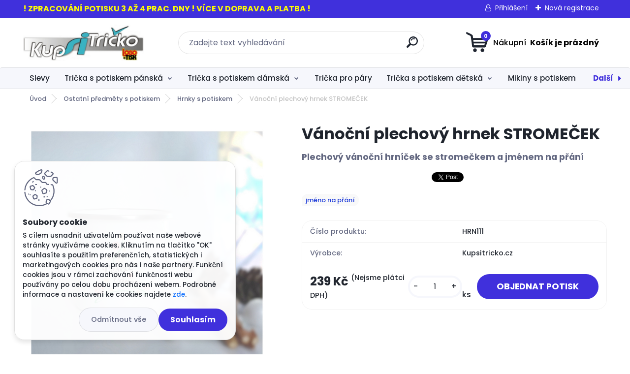

--- FILE ---
content_type: text/html; charset=utf-8
request_url: https://www.kupsitricko.cz/Vanocni-plechovy-hrnek-STROMECEK-d589.htm
body_size: 22253
content:


        <!DOCTYPE html>
    <html xmlns:og="http://ogp.me/ns#" xmlns:fb="http://www.facebook.com/2008/fbml" lang="cs" class="tmpl__titanium">
      <head>
          <script>
              window.cookie_preferences = getCookieSettings('cookie_preferences');
              window.cookie_statistics = getCookieSettings('cookie_statistics');
              window.cookie_marketing = getCookieSettings('cookie_marketing');

              function getCookieSettings(cookie_name) {
                  if (document.cookie.length > 0)
                  {
                      cookie_start = document.cookie.indexOf(cookie_name + "=");
                      if (cookie_start != -1)
                      {
                          cookie_start = cookie_start + cookie_name.length + 1;
                          cookie_end = document.cookie.indexOf(";", cookie_start);
                          if (cookie_end == -1)
                          {
                              cookie_end = document.cookie.length;
                          }
                          return unescape(document.cookie.substring(cookie_start, cookie_end));
                      }
                  }
                  return false;
              }
          </script>
                <title>Vánoční plechový hrnek STROMEČEK se jménem | Kupsitricko.cz</title>
        <script type="text/javascript">var action_unavailable='action_unavailable';var id_language = 'cs';var id_country_code = 'CZ';var language_code = 'cs-CZ';var path_request = '/request.php';var type_request = 'POST';var cache_break = "2518"; var enable_console_debug = false; var enable_logging_errors = false;var administration_id_language = 'cs';var administration_id_country_code = 'CZ';</script>          <script type="text/javascript" src="//ajax.googleapis.com/ajax/libs/jquery/1.8.3/jquery.min.js"></script>
          <script type="text/javascript" src="//code.jquery.com/ui/1.12.1/jquery-ui.min.js" ></script>
                  <script src="/wa_script/js/jquery.hoverIntent.minified.js?_=2025-01-22-11-52" type="text/javascript"></script>
        <script type="text/javascript" src="/admin/jscripts/jquery.qtip.min.js?_=2025-01-22-11-52"></script>
                  <script src="/wa_script/js/jquery.selectBoxIt.min.js?_=2025-01-22-11-52" type="text/javascript"></script>
                  <script src="/wa_script/js/bs_overlay.js?_=2025-01-22-11-52" type="text/javascript"></script>
        <script src="/wa_script/js/bs_design.js?_=2025-01-22-11-52" type="text/javascript"></script>
        <script src="/admin/jscripts/wa_translation.js?_=2025-01-22-11-52" type="text/javascript"></script>
        <link rel="stylesheet" type="text/css" href="/css/jquery.selectBoxIt.wa_script.css?_=2025-01-22-11-52" media="screen, projection">
        <link rel="stylesheet" type="text/css" href="/css/jquery.qtip.lupa.css?_=2025-01-22-11-52">
        
        <link rel="stylesheet" type="text/css" href="/fotky116700/icons/flat_icons/font/flaticon.css?_=1641291927" >          <script type="text/javascript">
            if (window.addEventListener) {
              window.addEventListener("load", initLytebox, false);
            } else if (window.attachEvent) {
              window.attachEvent("onload", initLytebox);
            } else {
              window.onload = function() {
                initLytebox();
              }
            }
            function initLytebox() {
              myLytebox = new LyteBox();
            }
          </script>
          <script type="text/javascript">
      function init_products_hovers()
      {
        jQuery(".product").hoverIntent({
          over: function(){
            jQuery(this).find(".icons_width_hack").animate({width: "130px"}, 300, function(){});
          } ,
          out: function(){
            jQuery(this).find(".icons_width_hack").animate({width: "10px"}, 300, function(){});
          },
          interval: 40
        });
      }
      jQuery(document).ready(function(){

        jQuery(".param select, .sorting select").selectBoxIt();

        jQuery(".productFooter").click(function()
        {
          var $product_detail_link = jQuery(this).parent().find("a:first");

          if($product_detail_link.length && $product_detail_link.attr("href"))
          {
            window.location.href = $product_detail_link.attr("href");
          }
        });
        init_products_hovers();
        
        ebar_details_visibility = {};
        ebar_details_visibility["user"] = false;
        ebar_details_visibility["basket"] = false;

        ebar_details_timer = {};
        ebar_details_timer["user"] = setTimeout(function(){},100);
        ebar_details_timer["basket"] = setTimeout(function(){},100);

        function ebar_set_show($caller)
        {
          var $box_name = $($caller).attr("id").split("_")[0];

          ebar_details_visibility["user"] = false;
          ebar_details_visibility["basket"] = false;

          ebar_details_visibility[$box_name] = true;

          resolve_ebar_set_visibility("user");
          resolve_ebar_set_visibility("basket");
        }

        function ebar_set_hide($caller)
        {
          var $box_name = $($caller).attr("id").split("_")[0];

          ebar_details_visibility[$box_name] = false;

          clearTimeout(ebar_details_timer[$box_name]);
          ebar_details_timer[$box_name] = setTimeout(function(){resolve_ebar_set_visibility($box_name);},300);
        }

        function resolve_ebar_set_visibility($box_name)
        {
          if(   ebar_details_visibility[$box_name]
             && jQuery("#"+$box_name+"_detail").is(":hidden"))
          {
            jQuery("#"+$box_name+"_detail").slideDown(300);
          }
          else if(   !ebar_details_visibility[$box_name]
                  && jQuery("#"+$box_name+"_detail").not(":hidden"))
          {
            jQuery("#"+$box_name+"_detail").slideUp(0, function() {
              $(this).css({overflow: ""});
            });
          }
        }

        
        jQuery("#user_icon, #basket_icon").hoverIntent({
          over: function(){
            ebar_set_show(this);
            
          } ,
          out: function(){
            ebar_set_hide(this);
          },
          interval: 40
        });
        
        jQuery("#user_icon").click(function(e)
        {
          if(jQuery(e.target).attr("id") == "user_icon")
          {
            window.location.href = "https://www.kupsitricko.cz/f98jv40z/e-login/";
          }
        });

        jQuery("#basket_icon").click(function(e)
        {
          if(jQuery(e.target).attr("id") == "basket_icon")
          {
            window.location.href = "https://www.kupsitricko.cz/f98jv40z/e-basket/";
          }
        });
      
      });
    </script>        <meta http-equiv="Content-language" content="cs">
        <meta http-equiv="Content-Type" content="text/html; charset=utf-8">
        <meta name="language" content="czech">
        <meta name="keywords" content="vánoční hrnek stromeček,plechový hrnek se jménem,jméno,plecháček,smalt,potiskneme,vánoce,hrníček,stromečkem,fotografií">
        <meta name="description" content="Originální plechový hrníček s vánočním potiskem stromečku se jménem na přání s možností potisku hrníčku i druhé strany další fotografií zdarma - Kupsitricko.cz">
        <meta name="revisit-after" content="1 Days">
        <meta name="distribution" content="global">
        <meta name="expires" content="never">
                  <meta name="expires" content="never">
                    <link rel="previewimage" href="https://www.kupsitricko.cz/fotky116700/fotos/_vyr_589plechovy-hrnek-vanoce.jpg" />
                    <link rel="canonical" href="https://www.kupsitricko.cz/Vanocni-plechovy-hrnek-STROMECEK-d589.htm?tab=description"/>
          <meta property="og:image" content="http://www.kupsitricko.cz/fotky116700/fotos/_vyr_589plechovy-hrnek-vanoce.jpg" />
<meta property="og:image:secure_url" content="https://www.kupsitricko.cz/fotky116700/fotos/_vyr_589plechovy-hrnek-vanoce.jpg" />
<meta property="og:image:type" content="image/jpeg" />
<meta property="og:url" content="http://www.kupsitricko.cz/f98jv40z/eshop/30-1-Vanocni-tricka-hrnicky-darky/0/5/589-Vanocni-plechovy-hrnek-STROMECEK" />
<meta property="og:title" content="Vánoční plechový hrnek STROMEČEK" />
<meta property="og:description" content="Plechový vánoční hrníček se stromečkem a jménem na přání Originální plechový hrníček s vánočním potiskem stromečku se jménem na přání s možností potisku hrníčku i druhé strany další fotografií zdarma - Kupsitricko.cz" />
<meta property="og:type" content="product" />
<meta property="og:site_name" content="Potisk triček | Kupsitricko.cz" />

<meta name="google-site-verification" content="lcRCwke7_W97-kwyGS0TmEE1L7XYfquh0NG3RUApOfA"/>
<meta name="seznam-wmt" content="4dx3MqSfphmDB3NQfEjcsIAiCOX4EaPU"/>            <meta name="robots" content="index, follow">
                      <link href="//www.kupsitricko.cz/fotky116700/kupsitricko-icon.ico" rel="icon" type="image/x-icon">
          <link rel="shortcut icon" type="image/x-icon" href="//www.kupsitricko.cz/fotky116700/kupsitricko-icon.ico">
                  <link rel="stylesheet" type="text/css" href="/css/lang_dependent_css/lang_cs.css?_=2025-01-22-11-52" media="screen, projection">
                <link rel='stylesheet' type='text/css' href='/wa_script/js/styles.css?_=2025-01-22-11-52'>
        <script language='javascript' type='text/javascript' src='/wa_script/js/javascripts.js?_=2025-01-22-11-52'></script>
        <script language='javascript' type='text/javascript' src='/wa_script/js/check_tel.js?_=2025-01-22-11-52'></script>
          <script src="/assets/javascripts/buy_button.js?_=2025-01-22-11-52"></script>
            <script type="text/javascript" src="/wa_script/js/bs_user.js?_=2025-01-22-11-52"></script>
        <script type="text/javascript" src="/wa_script/js/bs_fce.js?_=2025-01-22-11-52"></script>
        <script type="text/javascript" src="/wa_script/js/bs_fixed_bar.js?_=2025-01-22-11-52"></script>
        <script type="text/javascript" src="/bohemiasoft/js/bs.js?_=2025-01-22-11-52"></script>
        <script src="/wa_script/js/jquery.number.min.js?_=2025-01-22-11-52" type="text/javascript"></script>
        <script type="text/javascript">
            BS.User.id = 116700;
            BS.User.domain = "f98jv40z";
            BS.User.is_responsive_layout = true;
            BS.User.max_search_query_length = 50;
            BS.User.max_autocomplete_words_count = 5;

            WA.Translation._autocompleter_ambiguous_query = ' Hledavý výraz je pro našeptávač příliš obecný. Zadejte prosím další znaky, slova nebo pokračujte odesláním formuláře pro vyhledávání.';
            WA.Translation._autocompleter_no_results_found = ' Nebyly nalezeny žádné produkty ani kategorie.';
            WA.Translation._error = " Chyba";
            WA.Translation._success = " Nastaveno";
            WA.Translation._warning = " Upozornění";
            WA.Translation._multiples_inc_notify = '<p class="multiples-warning"><strong>Tento produkt je možné objednat pouze v násobcích #inc#. </strong><br><small>Vámi zadaný počet kusů byl navýšen dle tohoto násobku.</small></p>';
            WA.Translation._shipping_change_selected = " Změnit...";
            WA.Translation._shipping_deliver_to_address = " Zásilka bude doručena na zvolenou adresu";

            BS.Design.template = {
              name: "titanium",
              is_selected: function(name) {
                if(Array.isArray(name)) {
                  return name.indexOf(this.name) > -1;
                } else {
                  return name === this.name;
                }
              }
            };
            BS.Design.isLayout3 = true;
            BS.Design.templates = {
              TEMPLATE_ARGON: "argon",TEMPLATE_NEON: "neon",TEMPLATE_CARBON: "carbon",TEMPLATE_XENON: "xenon",TEMPLATE_AURUM: "aurum",TEMPLATE_CUPRUM: "cuprum",TEMPLATE_ERBIUM: "erbium",TEMPLATE_CADMIUM: "cadmium",TEMPLATE_BARIUM: "barium",TEMPLATE_CHROMIUM: "chromium",TEMPLATE_SILICIUM: "silicium",TEMPLATE_IRIDIUM: "iridium",TEMPLATE_INDIUM: "indium",TEMPLATE_OXYGEN: "oxygen",TEMPLATE_HELIUM: "helium",TEMPLATE_FLUOR: "fluor",TEMPLATE_FERRUM: "ferrum",TEMPLATE_TERBIUM: "terbium",TEMPLATE_URANIUM: "uranium",TEMPLATE_ZINCUM: "zincum",TEMPLATE_CERIUM: "cerium",TEMPLATE_KRYPTON: "krypton",TEMPLATE_THORIUM: "thorium",TEMPLATE_ETHERUM: "etherum",TEMPLATE_KRYPTONIT: "kryptonit",TEMPLATE_TITANIUM: "titanium",TEMPLATE_PLATINUM: "platinum"            };
        </script>
                  <script src="/js/progress_button/modernizr.custom.js"></script>
                      <link rel="stylesheet" type="text/css" href="/bower_components/owl.carousel/dist/assets/owl.carousel.min.css" />
            <link rel="stylesheet" type="text/css" href="/bower_components/owl.carousel/dist/assets/owl.theme.default.min.css" />
            <script src="/bower_components/owl.carousel/dist/owl.carousel.min.js"></script>
                      <link rel="stylesheet" type="text/css" href="/bower_components/priority-nav/dist/priority-nav-core.css" />
            <script src="/bower_components/priority-nav/dist/priority-nav.js"></script>
                      <link rel="stylesheet" type="text/css" href="//static.bohemiasoft.com/jave/style.css?_=2025-01-22-11-52" media="screen">
                    <link rel="stylesheet" type="text/css" href="/css/font-awesome.4.7.0.min.css" media="screen">
          <link rel="stylesheet" type="text/css" href="/sablony/nove/titanium/titaniumpurple/css/product_var3.css?_=2025-01-22-11-52" media="screen">
          <style>
    :root {
        --primary: #4030dc;
        --primary-dark: #2b1eb5;
        --secondary: #f6f7fc;
        --secondary-v2: #626780;
        --element-color: #1f242d;
        --stars: #ffcf15;
        --sale: #c91e1e;
        
        --empty-basket-text: " Košík je prázdný";
        --full-shopping-basket-text: "nákupní košík";
        --choose-delivery-method-text: "Vyberte způsob doručení";
        --choose-payment-method-text: "Vyberte způsob platby";
        --free-price-text: "Zdarma";
        --continue-without-login-text: "Pokračovat bez přihlášení";
        --summary-order-text: "Shrnutí Vaší objednávky";
        --cart-contents-text: "Váš košík";
        --in-login-text: "Přihlášení";
        --in-registration-text: "Nová registrace";
        --in-forgotten-pass-text: "Zapomenuté heslo";
        --price-list-filter-text: "Ceník";
        --search-see-everything-text: "Zobrazit vše";
        --discount-code-text: "Mám slevový kód";
        --searched-cats-text: "Hledané kategorie";
        --back-to-eshop-text: "Zpátky do eshopu";
        --to-category-menu-text: "Do kategorie";
        --back-menu-text: "Zpět";
        --pagination-next-text: "Další";
        --pagination-previous-text: "Předchozí";
        --cookies-files-text: "Soubory cookie";
        --newsletter-button-text: "Odebírat";
        --newsletter-be-up-to-date-text: "Buďte v obraze";
        --specify-params-text: "Vyberte parametry";
        --article-tags-text: "Tagy článku";
        --watch-product-text: "Hlídat produkt";
        --notfull-shopping-text: "Nákupní";
        --notfull-basket-is-empty-text: " Košík je prázdný";
        --whole-blog-article-text: "Celý článek";
        --basket-content-text: " Obsah košíku";
        --products-in-cat-text: " Produkty v kategorii";
        
    }
</style>
          <link rel="stylesheet"
                type="text/css"
                id="tpl-editor-stylesheet"
                href="/sablony/nove/titanium/titaniumpurple/css/colors.css?_=2025-01-22-11-52"
                media="screen">

          <meta name="viewport" content="width=device-width, initial-scale=1.0">
          <link rel="stylesheet" 
                   type="text/css" 
                   href="https://static.bohemiasoft.com/custom-css/titanium.css?_1769060867" 
                   media="screen"><style type="text/css">
               <!--#site_logo{
                  width: 275px;
                  height: 100px;
                  background-image: url('/fotky116700/design_setup/images/logo_Kupsitricko-cz-Logo.jpg?cache_time=1647337820');
                  background-repeat: no-repeat;
                  
                }html body .myheader { 
          background-image: none;
          border: black;
          background-repeat: repeat;
          background-position: 0px 0px;
          background-color: #ffffff;
        }#page_background{
                  background-image: none;
                  background-repeat: repeat;
                  background-position: 0px 0px;
                  background-color: #ffffff;
                }.bgLupa{
                  padding: 0;
                  border: none;
                }

 :root { 
 }
-->
                </style>          <link rel="stylesheet" type="text/css" href="/fotky116700/design_setup/css/user_defined.css?_=1683097315" media="screen, projection">
                    <script type="text/javascript" src="/admin/jscripts/wa_dialogs.js?_=2025-01-22-11-52"></script>
            <script>
      $(document).ready(function() {
        if (getCookie('show_cookie_message' + '_116700_cz') != 'no') {
          if($('#cookies-agreement').attr('data-location') === '0')
          {
            $('.cookies-wrapper').css("top", "0px");
          }
          else
          {
            $('.cookies-wrapper').css("bottom", "0px");
          }
          $('.cookies-wrapper').show();
        }

        $('#cookies-notify__close').click(function() {
          setCookie('show_cookie_message' + '_116700_cz', 'no');
          $('#cookies-agreement').slideUp();
          $("#masterpage").attr("style", "");
          setCookie('cookie_preferences', 'true');
          setCookie('cookie_statistics', 'true');
          setCookie('cookie_marketing', 'true');
          window.cookie_preferences = true;
          window.cookie_statistics = true;
          window.cookie_marketing = true;
          if(typeof gtag === 'function') {
              gtag('consent', 'update', {
                  'ad_storage': 'granted',
                  'analytics_storage': 'granted',
                  'ad_user_data': 'granted',
                  'ad_personalization': 'granted'
              });
          }
         return false;
        });

        $("#cookies-notify__disagree").click(function(){
            save_preferences();
        });

        $('#cookies-notify__preferences-button-close').click(function(){
            var cookies_notify_preferences = $("#cookies-notify-checkbox__preferences").is(':checked');
            var cookies_notify_statistics = $("#cookies-notify-checkbox__statistics").is(':checked');
            var cookies_notify_marketing = $("#cookies-notify-checkbox__marketing").is(':checked');
            save_preferences(cookies_notify_preferences, cookies_notify_statistics, cookies_notify_marketing);
        });

        function save_preferences(preferences = false, statistics = false, marketing = false)
        {
            setCookie('show_cookie_message' + '_116700_cz', 'no');
            $('#cookies-agreement').slideUp();
            $("#masterpage").attr("style", "");
            setCookie('cookie_preferences', preferences);
            setCookie('cookie_statistics', statistics);
            setCookie('cookie_marketing', marketing);
            window.cookie_preferences = preferences;
            window.cookie_statistics = statistics;
            window.cookie_marketing = marketing;
            if(marketing && typeof gtag === 'function')
            {
                gtag('consent', 'update', {
                    'ad_storage': 'granted'
                });
            }
            if(statistics && typeof gtag === 'function')
            {
                gtag('consent', 'update', {
                    'analytics_storage': 'granted',
                    'ad_user_data': 'granted',
                    'ad_personalization': 'granted',
                });
            }
            if(marketing === false && BS && BS.seznamIdentity) {
                BS.seznamIdentity.clearIdentity();
            }
        }

        /**
         * @param {String} cookie_name
         * @returns {String}
         */
        function getCookie(cookie_name) {
          if (document.cookie.length > 0)
          {
            cookie_start = document.cookie.indexOf(cookie_name + "=");
            if (cookie_start != -1)
            {
              cookie_start = cookie_start + cookie_name.length + 1;
              cookie_end = document.cookie.indexOf(";", cookie_start);
              if (cookie_end == -1)
              {
                cookie_end = document.cookie.length;
              }
              return unescape(document.cookie.substring(cookie_start, cookie_end));
            }
          }
          return "";
        }
        
        /**
         * @param {String} cookie_name
         * @param {String} value
         */
        function setCookie(cookie_name, value) {
          var time = new Date();
          time.setTime(time.getTime() + 365*24*60*60*1000); // + 1 rok
          var expires = "expires="+time.toUTCString();
          document.cookie = cookie_name + "=" + escape(value) + "; " + expires + "; path=/";
        }
      });
    </script>
    <script async src="https://www.googletagmanager.com/gtag/js?id=UA-218801327-2"></script><script>
window.dataLayer = window.dataLayer || [];
function gtag(){dataLayer.push(arguments);}
gtag('js', new Date());
</script>        <script type="text/javascript" src="/wa_script/js/search_autocompleter.js?_=2025-01-22-11-52"></script>
              <script>
              WA.Translation._complete_specification = "Více o produktu";
              WA.Translation._dont_have_acc = "Nemáte účet? ";
              WA.Translation._have_acc = "Již máte účet? ";
              WA.Translation._register_titanium = "Zaregistrujte se ";
              WA.Translation._login_titanium = "Přihlašte se ";
              WA.Translation._placeholder_voucher = "Sem vložte kód";
          </script>
                <script src="/wa_script/js/template/titanium/script.js?_=2025-01-22-11-52"></script>
                    <link rel="stylesheet" type="text/css" href="/assets/vendor/magnific-popup/magnific-popup.css" />
      <script src="/assets/vendor/magnific-popup/jquery.magnific-popup.js"></script>
      <script type="text/javascript">
        BS.env = {
          decPoint: ",",
          basketFloatEnabled: false        };
      </script>
      <script type="text/javascript" src="/node_modules/select2/dist/js/select2.min.js"></script>
      <script type="text/javascript" src="/node_modules/maximize-select2-height/maximize-select2-height.min.js"></script>
      <script type="text/javascript">
        (function() {
          $.fn.select2.defaults.set("language", {
            noResults: function() {return " Nenalezeny žádné položky"},
            inputTooShort: function(o) {
              var n = o.minimum - o.input.length;
              return " Prosím zadejte #N# nebo více znaků.".replace("#N#", n);
            }
          });
          $.fn.select2.defaults.set("width", "100%")
        })();

      </script>
      <link type="text/css" rel="stylesheet" href="/node_modules/select2/dist/css/select2.min.css" />
      <script type="text/javascript" src="/wa_script/js/countdown_timer.js?_=2025-01-22-11-52"></script>
      <script type="text/javascript" src="/wa_script/js/app.js?_=2025-01-22-11-52"></script>
      <script type="text/javascript" src="/node_modules/jquery-validation/dist/jquery.validate.min.js"></script>

      
          </head>
      <body class="lang-cs layout3 not-home page-product-detail page-product-589 basket-empty slider_available template-slider-custom vat-payer-n alternative-currency-n" >
        <a name="topweb"></a>
            <div id="cookies-agreement" class="cookies-wrapper" data-location="1"
         >
      <div class="cookies-notify-background"></div>
      <div class="cookies-notify" style="display:block!important;">
        <div class="cookies-notify__bar">
          <div class="cookies-notify__bar1">
            <div class="cookies-notify__text"
                                 >
                S cílem usnadnit uživatelům používat naše webové stránky využíváme cookies. Kliknutím na tlačítko "OK" souhlasíte s použitím preferenčních, statistických i marketingových cookies pro nás i naše partnery. Funkční cookies jsou v rámci zachování funkčnosti webu používány po celou dobu procházení webem. Podrobné informace a nastavení ke cookies najdete <span class="cookies-notify__detail_button">zde</span>.            </div>
            <div class="cookies-notify__button">
                <a href="#" id="cookies-notify__disagree" class="secondary-btn"
                   style="color: #000000;
                           background-color: #c8c8c8;
                           opacity: 1"
                >Odmítnout vše</a>
              <a href="#" id="cookies-notify__close"
                 style="color: #000000;
                        background-color: #c8c8c8;
                        opacity: 1"
                >Souhlasím</a>
            </div>
          </div>
                        <div class="cookies-notify__detail_box hidden"
                             >
                <div id="cookies-nofify__close_detail"> Zavřít</div>
                <div>
                    <br />
                    <b> Co jsou cookies?</b><br />
                    <span> Cookies jsou krátké textové informace, které jsou uloženy ve Vašem prohlížeči. Tyto informace běžně používají všechny webové stránky a jejich procházením dochází k ukládání cookies. Pomocí partnerských skriptů, které mohou stránky používat (například Google analytics</span><br /><br />
                    <b> Jak lze nastavit práci webu s cookies?</b><br />
                    <span> Přestože doporučujeme povolit používání všech typů cookies, práci webu s nimi můžete nastavit dle vlastních preferencí pomocí checkboxů zobrazených níže. Po odsouhlasení nastavení práce s cookies můžete změnit své rozhodnutí smazáním či editací cookies přímo v nastavení Vašeho prohlížeče. Podrobnější informace k promazání cookies najdete v nápovědě Vašeho prohlížeče.</span>
                </div>
                <div class="cookies-notify__checkboxes"
                                    >
                    <div class="checkbox-custom checkbox-default cookies-notify__checkbox">
                        <input type="checkbox" id="cookies-notify-checkbox__functional" checked disabled />
                        <label for="cookies-notify-checkbox__functional" class="cookies-notify__checkbox_label"> Nutné</label>
                    </div>
                    <div class="checkbox-custom checkbox-default cookies-notify__checkbox">
                        <input type="checkbox" id="cookies-notify-checkbox__preferences" checked />
                        <label for="cookies-notify-checkbox__preferences" class="cookies-notify__checkbox_label"> Preferenční</label>
                    </div>
                    <div class="checkbox-custom checkbox-default cookies-notify__checkbox">
                        <input type="checkbox" id="cookies-notify-checkbox__statistics" checked />
                        <label for="cookies-notify-checkbox__statistics" class="cookies-notify__checkbox_label"> Statistické</label>
                    </div>
                    <div class="checkbox-custom checkbox-default cookies-notify__checkbox">
                        <input type="checkbox" id="cookies-notify-checkbox__marketing" checked />
                        <label for="cookies-notify-checkbox__marketing" class="cookies-notify__checkbox_label"> Marketingové</label>
                    </div>
                </div>
                <div id="cookies-notify__cookie_types">
                    <div class="cookies-notify__cookie_type cookie-active" data-type="functional">
                         Nutné (13)
                    </div>
                    <div class="cookies-notify__cookie_type" data-type="preferences">
                         Preferenční (1)
                    </div>
                    <div class="cookies-notify__cookie_type" data-type="statistics">
                         Statistické (15)
                    </div>
                    <div class="cookies-notify__cookie_type" data-type="marketing">
                         Marketingové (15)
                    </div>
                    <div class="cookies-notify__cookie_type" data-type="unclassified">
                         Neklasifikované (7)
                    </div>
                </div>
                <div id="cookies-notify__cookie_detail">
                    <div class="cookie-notify__cookie_description">
                        <span id="cookie-notify__description_functional" class="cookie_description_active"> Tyto informace jsou nezbytné ke správnému chodu webové stránky jako například vkládání zboží do košíku, uložení vyplněných údajů nebo přihlášení do zákaznické sekce.</span>
                        <span id="cookie-notify__description_preferences" class="hidden"> Tyto cookies umožní přizpůsobit chování nebo vzhled stránky dle Vašich potřeb, například volba jazyka.</span>
                        <span id="cookie-notify__description_statistics" class="hidden"> Díky těmto cookies mohou majitelé i developeři webu více porozumět chování uživatelů a vyvijet stránku tak, aby byla co nejvíce prozákaznická. Tedy abyste co nejrychleji našli hledané zboží nebo co nejsnáze dokončili jeho nákup.</span>
                        <span id="cookie-notify__description_marketing" class="hidden"> Tyto informace umožní personalizovat zobrazení nabídek přímo pro Vás díky historické zkušenosti procházení dřívějších stránek a nabídek.</span>
                        <span id="cookie-notify__description_unclassified" class="hidden"> Tyto cookies prozatím nebyly roztříděny do vlastní kategorie.</span>
                    </div>
                    <style>
                        #cookies-notify__cookie_detail_table td
                        {
                            color: #ffffff                        }
                    </style>
                    <table class="table" id="cookies-notify__cookie_detail_table">
                        <thead>
                            <tr>
                                <th> Jméno</th>
                                <th> Účel</th>
                                <th> Vypršení</th>
                            </tr>
                        </thead>
                        <tbody>
                                                    <tr>
                                <td>show_cookie_message</td>
                                <td>Ukládá informaci o potřebě zobrazení cookie lišty</td>
                                <td>1 rok</td>
                            </tr>
                                                        <tr>
                                <td>__zlcmid</td>
                                <td>Tento soubor cookie se používá k uložení identity návštěvníka během návštěv a preference návštěvníka deaktivovat naši funkci živého chatu. </td>
                                <td>1 rok</td>
                            </tr>
                                                        <tr>
                                <td>__cfruid</td>
                                <td>Tento soubor cookie je součástí služeb poskytovaných společností Cloudflare – včetně vyrovnávání zátěže, doručování obsahu webových stránek a poskytování připojení DNS pro provozovatele webových stránek. </td>
                                <td>relace</td>
                            </tr>
                                                        <tr>
                                <td>_auth</td>
                                <td>Zajišťuje bezpečnost procházení návštěvníků tím, že zabraňuje padělání požadavků mezi stránkami. Tento soubor cookie je nezbytný pro bezpečnost webu a návštěvníka. </td>
                                <td>1 rok</td>
                            </tr>
                                                        <tr>
                                <td>csrftoken</td>
                                <td>Pomáhá předcházet útokům Cross-Site Request Forgery (CSRF). 
</td>
                                <td>1 rok</td>
                            </tr>
                                                        <tr>
                                <td>PHPSESSID</td>
                                <td>Zachovává stav uživatelské relace napříč požadavky na stránky. </td>
                                <td>relace</td>
                            </tr>
                                                        <tr>
                                <td>rc::a</td>
                                <td>Tento soubor cookie se používá k rozlišení mezi lidmi a roboty. To je výhodné pro web, aby
vytvářet platné zprávy o používání jejich webových stránek. </td>
                                <td>persistentní</td>
                            </tr>
                                                        <tr>
                                <td>rc::c</td>
                                <td>Tento soubor cookie se používá k rozlišení mezi lidmi a roboty. </td>
                                <td>relace</td>
                            </tr>
                                                        <tr>
                                <td>AWSALBCORS</td>
                                <td>Registruje, který server-cluster obsluhuje návštěvníka. To se používá v kontextu s vyrovnáváním zátěže, aby se optimalizovala uživatelská zkušenost. </td>
                                <td>6 dnů</td>
                            </tr>
                                                        <tr>
                                <td>18plus_allow_access#</td>
                                <td>Ukládá informaci o odsouhlasení okna 18+ pro web.</td>
                                <td>neznámý</td>
                            </tr>
                                                        <tr>
                                <td>18plus_cat#</td>
                                <td>Ukládá informaci o odsouhlasení okna 18+ pro kategorii.</td>
                                <td>neznámý</td>
                            </tr>
                                                        <tr>
                                <td>bs_slide_menu</td>
                                <td></td>
                                <td>neznámý</td>
                            </tr>
                                                        <tr>
                                <td>left_menu</td>
                                <td>Ukládá informaci o způsobu zobrazení levého menu.</td>
                                <td>neznámý</td>
                            </tr>
                                                    </tbody>
                    </table>
                    <div class="cookies-notify__button">
                        <a href="#" id="cookies-notify__preferences-button-close"
                           style="color: #000000;
                                background-color: #c8c8c8;
                                opacity: 1">
                            Uložit nastavení                        </a>
                    </div>
                </div>
            </div>
                    </div>
      </div>
    </div>
    
  <div id="responsive_layout_large"></div><div id="page">      <div class="top-bar" id="topBar">
                  <div class="top-bar-content">
            <p><span style="color: #ffff00; font-size: 16px;"><strong>! ZPRACOVÁNÍ POTISKU 3 AŽ 4 PRAC. DNY ! VÍCE V DOPRAVA A PLATBA !</strong></span></p>          </div>
                    <div class="top-bar-login">
                          <span class="user-login"><a href="/f98jv40z/e-login">Přihlášení</a></span>
              <span class="user-register"><a href="/f98jv40z/e-register">Nová registrace</a></span>
                        </div>
                        </div>
          <script type="text/javascript">
      var responsive_articlemenu_name = ' Menu';
      var responsive_eshopmenu_name = ' E-shop';
    </script>
        <link rel="stylesheet" type="text/css" href="/css/masterslider.css?_=2025-01-22-11-52" media="screen, projection">
    <script type="text/javascript" src="/js/masterslider.min.js"></script>
    <div class="myheader">
                <div class="navigate_bar">
            <div class="logo-wrapper">
            <a id="site_logo" href="//www.kupsitricko.cz" class="mylogo" aria-label="Logo"></a>
    </div>
                <div id="search">
      <form name="search" id="searchForm" action="/search-engine.htm" method="GET" enctype="multipart/form-data">
        <label for="q" class="title_left2"> Hľadanie</label>
        <p>
          <input name="slovo" type="text" class="inputBox" id="q" placeholder=" Zadejte text vyhledávání" maxlength="50">
          
          <input type="hidden" id="source_service" value="www.webareal.cz">
        </p>
        <div class="wrapper_search_submit">
          <input type="submit" class="search_submit" aria-label="search" name="search_submit" value="">
        </div>
        <div id="search_setup_area">
          <input id="hledatjak2" checked="checked" type="radio" name="hledatjak" value="2">
          <label for="hledatjak2">Hledat ve zboží</label>
          <br />
          <input id="hledatjak1"  type="radio" name="hledatjak" value="1">
          <label for="hledatjak1">Hledat v článcích</label>
                    <script type="text/javascript">
            function resolve_search_mode_visibility()
            {
              if (jQuery('form[name=search] input').is(':focus'))
              {
                if (jQuery('#search_setup_area').is(':hidden'))
                {
                  jQuery('#search_setup_area').slideDown(400);
                }
              }
              else
              {
                if (jQuery('#search_setup_area').not(':hidden'))
                {
                  jQuery('#search_setup_area').slideUp(400);
                }
              }
            }

            $('form[name=search] input').click(function() {
              this.focus();
            });

            jQuery('form[name=search] input')
                .focus(function() {
                  resolve_search_mode_visibility();
                })
                .blur(function() {
                  setTimeout(function() {
                    resolve_search_mode_visibility();
                  }, 1000);
                });

          </script>
                  </div>
      </form>
    </div>
            
  <div id="ebar" class="" >        <div id="basket_icon" >
            <div id="basket_detail">
                <div id="basket_arrow_tag"></div>
                <div id="basket_content_tag">
                    <a id="quantity_tag" href="/f98jv40z/e-basket" rel="nofollow" class="elink"><span class="quantity_count">0</span>
                    <span class="basket_empty"> Váš nákupní košík <span class="bold">je prázdný</span></span></a>                </div>
            </div>
        </div>
                </div>      </div>
          </div>
        <div class="eshop-menu drop-menu" id="dropMenu">
      <div id="dropMenuWrapper">
            <div class="menu-wrapper leftmenu" id="menuWrapper">
          <ul class="root-eshop-menu" id="menuContent">
              <li class="home-button">
              <a href="//www.kupsitricko.cz">
      <i class="fa fa-home" aria-hidden="true"></i>
    </a>
            </li>
            <li class="eshop-menu-item item-1">
            <a class="item-link level-1" href="/Slevy-c29_0_1.htm">Slevy</a>
          </li>
        <li class="eshop-menu-item item-2 has-submenu">
            <a class="item-link level-1" href="/Tricka-s-potiskem-panska-c21_0_1.htm">Trička s potiskem pánská</a>
          <ul class="eshop-submenu-root menu-level-2">
          <li class="eshop-menu-item item-1">
            <div class="menu-item-box">
                <div class="menu-item-cat">
          <a class="item-link level-2" href="/Tricka-s-potiskem-panska-c21_561_2.htm">Auto a moto trička</a>
                  </div>
      </div>
          </li>
        <li class="eshop-menu-item item-2 has-submenu">
            <div class="menu-item-box">
                <div class="menu-item-cat">
          <a class="item-link level-2" href="/Tricka-s-potiskem-panska-c21_562_2.htm">Veterán trička</a>
              <ul class="eshop-submenu-root menu-level-3">
          <li class="eshop-menu-item item-1">
            <a class="item-link level-3" href="/Tricka-s-potiskem-panska-c21_564_3.htm">Auto veterán trička</a>
          </li>
        <li class="eshop-menu-item item-2">
            <a class="item-link level-3" href="/Tricka-s-potiskem-panska-c21_565_3.htm">Moto veterán trička</a>
          </li>
        </ul>
            </div>
      </div>
          </li>
        <li class="eshop-menu-item item-3">
            <div class="menu-item-box">
                <div class="menu-item-cat">
          <a class="item-link level-2" href="/Tricka-s-potiskem-panska-c21_563_2.htm">Military trička</a>
                  </div>
      </div>
          </li>
        <li class="eshop-menu-item item-4 has-submenu">
            <div class="menu-item-box">
                <div class="menu-item-cat">
          <a class="item-link level-2" href="/Tricka-s-potiskem-panska-c21_567_2.htm">Ostatní motivy na trička</a>
              <ul class="eshop-submenu-root menu-level-3">
          <li class="eshop-menu-item item-1">
            <a class="item-link level-3" href="/Tricka-s-potiskem-panska-c21_568_3.htm">Trička se psy</a>
          </li>
        <li class="eshop-menu-item item-2">
            <a class="item-link level-3" href="/Tricka-s-potiskem-panska-c21_569_3.htm">Trička námořnická-vodácká</a>
          </li>
        <li class="eshop-menu-item item-3">
            <a class="item-link level-3" href="/Tricka-s-potiskem-panska-c21_570_3.htm">Trička rybář</a>
          </li>
        <li class="eshop-menu-item item-4">
            <a class="item-link level-3" href="/Tricka-s-potiskem-panska-c21_571_3.htm">Trička ajťácká-retro</a>
          </li>
        <li class="eshop-menu-item item-5">
            <a class="item-link level-3" href="/Tricka-s-potiskem-panska-c21_572_3.htm">Trička sport a zábava</a>
          </li>
        <li class="eshop-menu-item item-6">
            <a class="item-link level-3" href="/Tricka-s-potiskem-panska-c21_590_3.htm">Trička ostatní potisk</a>
          </li>
        </ul>
            </div>
      </div>
          </li>
        <li class="eshop-menu-item item-5">
            <div class="menu-item-box">
                <div class="menu-item-cat">
          <a class="item-link level-2" href="/Tricka-s-potiskem-panska-c21_573_2.htm">Trička narozeniny-vtipná</a>
                  </div>
      </div>
          </li>
        </ul>
        </li>
        <li class="eshop-menu-item item-3 has-submenu">
            <a class="item-link level-1" href="/Tricka-s-potiskem-damska-c22_0_1.htm">Trička s potiskem dámská</a>
          <ul class="eshop-submenu-root menu-level-2">
          <li class="eshop-menu-item item-1">
            <div class="menu-item-box">
                <div class="menu-item-cat">
          <a class="item-link level-2" href="/Tricka-s-potiskem-damska-c22_574_2.htm">Trička se psy</a>
                  </div>
      </div>
          </li>
        <li class="eshop-menu-item item-2">
            <div class="menu-item-box">
                <div class="menu-item-cat">
          <a class="item-link level-2" href="/Tricka-s-potiskem-damska-c22_575_2.htm">Trička kočky</a>
                  </div>
      </div>
          </li>
        <li class="eshop-menu-item item-3">
            <div class="menu-item-box">
                <div class="menu-item-cat">
          <a class="item-link level-2" href="/Tricka-s-potiskem-damska-c22_576_2.htm">Trička ostatní zvířátka</a>
                  </div>
      </div>
          </li>
        <li class="eshop-menu-item item-4">
            <div class="menu-item-box">
                <div class="menu-item-cat">
          <a class="item-link level-2" href="/Tricka-s-potiskem-damska-c22_577_2.htm">Trička motýl-kytky-ostatní</a>
                  </div>
      </div>
          </li>
        <li class="eshop-menu-item item-5">
            <div class="menu-item-box">
                <div class="menu-item-cat">
          <a class="item-link level-2" href="/Tricka-s-potiskem-damska-c22_578_2.htm">Trička na sport-zájmy-koníčky</a>
                  </div>
      </div>
          </li>
        <li class="eshop-menu-item item-6">
            <div class="menu-item-box">
                <div class="menu-item-cat">
          <a class="item-link level-2" href="/Tricka-s-potiskem-damska-c22_579_2.htm">Trička narozeniny-vtipná-jiné</a>
                  </div>
      </div>
          </li>
        <li class="eshop-menu-item item-7">
            <div class="menu-item-box">
                <div class="menu-item-cat">
          <a class="item-link level-2" href="/Tricka-s-potiskem-damska-c22_580_2.htm">Trička veterán-auto-moto</a>
                  </div>
      </div>
          </li>
        </ul>
        </li>
        <li class="eshop-menu-item item-4">
            <a class="item-link level-1" href="/Tricka-pro-pary-c23_0_1.htm">Trička pro páry</a>
          </li>
        <li class="eshop-menu-item item-5 has-submenu">
            <a class="item-link level-1" href="/Tricka-s-potiskem-detska-c25_0_1.htm">Trička s potiskem dětská</a>
          <ul class="eshop-submenu-root menu-level-2">
          <li class="eshop-menu-item item-1">
            <div class="menu-item-box">
                <div class="menu-item-cat">
          <a class="item-link level-2" href="/Tricka-s-potiskem-detska-c25_613_2.htm">Trička pro kluky</a>
                  </div>
      </div>
          </li>
        <li class="eshop-menu-item item-2">
            <div class="menu-item-box">
                <div class="menu-item-cat">
          <a class="item-link level-2" href="/Tricka-s-potiskem-detska-c25_614_2.htm">Trička pro holky</a>
                  </div>
      </div>
          </li>
        </ul>
        </li>
        <li class="eshop-menu-item item-6 has-submenu">
            <a class="item-link level-1" href="/Mikiny-s-potiskem-c26_0_1.htm">Mikiny s potiskem</a>
          <ul class="eshop-submenu-root menu-level-2">
          <li class="eshop-menu-item item-1">
            <div class="menu-item-box">
                <div class="menu-item-cat">
          <a class="item-link level-2" href="/Mikiny-s-potiskem-c26_581_2.htm">Pánské mikiny s potiskem</a>
                  </div>
      </div>
          </li>
        <li class="eshop-menu-item item-2">
            <div class="menu-item-box">
                <div class="menu-item-cat">
          <a class="item-link level-2" href="/Mikiny-s-potiskem-c26_582_2.htm">Dámské mikiny s potiskem</a>
                  </div>
      </div>
          </li>
        </ul>
        </li>
        <li class="eshop-menu-item item-7">
            <a class="item-link level-1" href="/Ksiltovky-cepice-s-potiskem-c27_0_1.htm">Kšiltovky-čepice s potiskem</a>
          </li>
        <li class="eshop-menu-item item-8 has-submenu">
            <a class="item-link level-1" href="/Tasky-a-vaky-s-potiskem-c28_0_1.htm">Tašky a vaky s potiskem</a>
          <ul class="eshop-submenu-root menu-level-2">
          <li class="eshop-menu-item item-1">
            <div class="menu-item-box">
                <div class="menu-item-cat">
          <a class="item-link level-2" href="/Tasky-a-vaky-s-potiskem-c28_602_2.htm">Tašky a vaky se psy</a>
                  </div>
      </div>
          </li>
        <li class="eshop-menu-item item-2">
            <div class="menu-item-box">
                <div class="menu-item-cat">
          <a class="item-link level-2" href="/Tasky-a-vaky-s-potiskem-c28_603_2.htm">Tašky a vaky s kočkami</a>
                  </div>
      </div>
          </li>
        <li class="eshop-menu-item item-3">
            <div class="menu-item-box">
                <div class="menu-item-cat">
          <a class="item-link level-2" href="/Tasky-a-vaky-s-potiskem-c28_604_2.htm">Tašky a vaky potisk zvířátka</a>
                  </div>
      </div>
          </li>
        <li class="eshop-menu-item item-4">
            <div class="menu-item-box">
                <div class="menu-item-cat">
          <a class="item-link level-2" href="/Tasky-a-vaky-s-potiskem-c28_605_2.htm">Tašky potisk květiny-ostatní</a>
                  </div>
      </div>
          </li>
        <li class="eshop-menu-item item-5">
            <div class="menu-item-box">
                <div class="menu-item-cat">
          <a class="item-link level-2" href="/Tasky-a-vaky-s-potiskem-c28_606_2.htm">Tašky-vaky veterán-ostatní</a>
                  </div>
      </div>
          </li>
        </ul>
        </li>
        <li class="eshop-menu-item item-9 has-submenu item-active">
            <a class="item-link level-1" href="/Ostatni-predmety-s-potiskem-c31_0_1.htm">Ostatní předměty s potiskem</a>
          <ul class="eshop-submenu-root menu-level-2">
          <li class="eshop-menu-item item-1 has-submenu item-active">
            <div class="menu-item-box">
                <div class="menu-item-cat">
          <a class="item-link level-2" href="/Ostatni-predmety-s-potiskem-c31_583_2.htm">Hrnky s potiskem</a>
              <ul class="eshop-submenu-root menu-level-3">
          <li class="eshop-menu-item item-1">
            <a class="item-link level-3" href="/Ostatni-predmety-s-potiskem-c31_584_3.htm">Hrnky s potiskem veterán</a>
          </li>
        <li class="eshop-menu-item item-2">
            <a class="item-link level-3" href="/Ostatni-predmety-s-potiskem-c31_586_3.htm">Hrnky narozeniny-ostatní</a>
          </li>
        <li class="eshop-menu-item item-3">
            <a class="item-link level-3" href="/Ostatni-predmety-s-potiskem-c31_587_3.htm">Hrnky-psi-kočky-zvířátka</a>
          </li>
        <li class="eshop-menu-item item-4">
            <a class="item-link level-3" href="/Ostatni-predmety-s-potiskem-c31_588_3.htm">Hrnky potisk rybáři a vodáci</a>
          </li>
        <li class="eshop-menu-item item-5">
            <a class="item-link level-3" href="/Ostatni-predmety-s-potiskem-c31_589_3.htm">Hrnky s obrázky pro děti</a>
          </li>
        <li class="eshop-menu-item item-6">
            <a class="item-link level-3" href="/Ostatni-predmety-s-potiskem-c31_612_3.htm">Hrnek potisk zábava-koníčky</a>
          </li>
        <li class="eshop-menu-item item-7">
            <a class="item-link level-3" href="/Ostatni-predmety-s-potiskem-c31_593_3.htm">Hrníčky VÁNOCE</a>
          </li>
        </ul>
            </div>
      </div>
          </li>
        <li class="eshop-menu-item item-2 has-submenu">
            <div class="menu-item-box">
                <div class="menu-item-cat">
          <a class="item-link level-2" href="/Ostatni-predmety-s-potiskem-c31_585_2.htm">Výroba placek</a>
              <ul class="eshop-submenu-root menu-level-3">
          <li class="eshop-menu-item item-1">
            <a class="item-link level-3" href="/Ostatni-predmety-s-potiskem-c31_591_3.htm">Placky veterán</a>
          </li>
        <li class="eshop-menu-item item-2">
            <a class="item-link level-3" href="/Ostatni-predmety-s-potiskem-c31_592_3.htm">Placky na svatbu</a>
          </li>
        </ul>
            </div>
      </div>
          </li>
        <li class="eshop-menu-item item-3 has-submenu">
            <div class="menu-item-box">
                <div class="menu-item-cat">
          <a class="item-link level-2" href="/Ostatni-predmety-s-potiskem-c31_594_2.htm">Polštáře s potiskem</a>
              <ul class="eshop-submenu-root menu-level-3">
          <li class="eshop-menu-item item-1">
            <a class="item-link level-3" href="/Ostatni-predmety-s-potiskem-c31_595_3.htm">Polštáře potisk VÁNOCE</a>
          </li>
        <li class="eshop-menu-item item-2">
            <a class="item-link level-3" href="/Ostatni-predmety-s-potiskem-c31_596_3.htm">Polštáře potisk psi-pejsci</a>
          </li>
        <li class="eshop-menu-item item-3">
            <a class="item-link level-3" href="/Ostatni-predmety-s-potiskem-c31_597_3.htm">Polštáře potisk kočky</a>
          </li>
        <li class="eshop-menu-item item-4">
            <a class="item-link level-3" href="/Ostatni-predmety-s-potiskem-c31_598_3.htm">Polštáře potisk zvířátka</a>
          </li>
        <li class="eshop-menu-item item-5">
            <a class="item-link level-3" href="/Ostatni-predmety-s-potiskem-c31_607_3.htm">Polštáře potisk pro děti</a>
          </li>
        </ul>
            </div>
      </div>
          </li>
        </ul>
        </li>
        <li class="eshop-menu-item item-10">
            <a class="item-link level-1" href="/Vanocni-tricka-hrnicky-darky-c30_0_1.htm">Vánoční trička-hrníčky-dárky</a>
          </li>
        <li class="eshop-menu-item item-11">
            <a class="item-link level-1" href="/Halloween-a-carodejnice-c32_0_1.htm">Halloween a čarodějnice</a>
          </li>
        </ul>
        </div>
          </div>
    </div>
    <script type="text/javascript">
      (function() {
        if(window.priorityNav)
        {
          var nav = priorityNav.init({
            mainNavWrapper: "#menuWrapper",
            mainNav: "#menuContent",
            breakPoint: 0,
            throttleDelay: '50',
            navDropdownLabel: " Další",
            navDropdownBreakpointLabel: 'Menu',
            initClass: 'top-nav',
            navDropdownClassName: 'nav-dropdown',
            navDropdownToggleClassName: 'nav-dropdown-toggle',
         })
         document.querySelector('.nav-dropdown-toggle').removeAttribute('aria-controls');
        }
      })();
    </script>
    <div id="page_background">      <div class="hack-box"><!-- HACK MIN WIDTH FOR IE 5, 5.5, 6  -->
                  <div id="masterpage" style="margin-bottom:95px;"><!-- MASTER PAGE -->
              <div id="header">          </div><!-- END HEADER -->
                    <div id="aroundpage"><!-- AROUND PAGE -->
            
      <!-- LEFT BOX -->
      <div id="left-box">
            <div id="rMenusSrc" style="display: none">
          <div id="rArticleMenu">
          <div class="menu-wrapper">
          <ul class="root-article-menu">
          <li class="article-menu-item item-1">
            <a href="/O-nas-a8_0.htm" target="_self">
          <span>
      O nás    </span>
          </a>
          </li>
        <li class="article-menu-item item-2">
            <a href="/Doprava-platba-vyroba-a7_0.htm" target="_self">
          <span>
      Doprava-platba-výroba    </span>
          </a>
          </li>
        <li class="article-menu-item item-3">
            <a href="/Obchodni-podminky-a3_0.htm" target="_self">
          <span>
      Obchodní podmínky    </span>
          </a>
          </li>
        <li class="article-menu-item item-4">
            <a href="/Kontakt-a2_0.htm" target="_self">
          <span>
      Kontakt    </span>
          </a>
          </li>
        <li class="article-menu-item item-5">
            <a href="/Barevnice-folii-tiskova-data-a9_0.htm" target="_self">
          <span>
      Barevnice fólií-tisková data    </span>
          </a>
          </li>
        <li class="article-menu-item item-6">
            <a href="//www.kupsitricko.cz/blog" target="_blank">
          <span>
      Blog Kupsitričko    </span>
          </a>
          </li>
        </ul>
        </div>
        </div>
        <div id="rEshopMenu">
          <div class="menu-wrapper">
          <ul class="root-eshop-menu">
          <li class="eshop-menu-item item-1">
            <a href="/Slevy-c29_0_1.htm" target="_self">
          <span>
      Slevy    </span>
          </a>
          </li>
        <li class="eshop-menu-item item-2 has-submenu">
            <a href="/Tricka-s-potiskem-panska-c21_0_1.htm" target="_self">
          <span>
      Trička s potiskem pánská    </span>
          </a>
          <ul class="eshop-submenu menu-level-2">
          <li class="eshop-menu-item item-1">
            <a href="/Tricka-s-potiskem-panska-c21_561_2.htm" target="_self">
          <span>
      Auto a moto trička    </span>
          </a>
          </li>
        <li class="eshop-menu-item item-2 has-submenu">
            <a href="/Tricka-s-potiskem-panska-c21_562_2.htm" target="_self">
          <span>
      Veterán trička    </span>
          </a>
          <ul class="eshop-submenu menu-level-3">
          <li class="eshop-menu-item item-1">
            <a href="/Tricka-s-potiskem-panska-c21_564_3.htm" target="_self">
          <span>
      Auto veterán trička    </span>
          </a>
          </li>
        <li class="eshop-menu-item item-2">
            <a href="/Tricka-s-potiskem-panska-c21_565_3.htm" target="_self">
          <span>
      Moto veterán trička    </span>
          </a>
          </li>
        </ul>
        </li>
        <li class="eshop-menu-item item-3">
            <a href="/Tricka-s-potiskem-panska-c21_563_2.htm" target="_self">
          <span>
      Military trička    </span>
          </a>
          </li>
        <li class="eshop-menu-item item-4 has-submenu">
            <a href="/Tricka-s-potiskem-panska-c21_567_2.htm" target="_self">
          <span>
      Ostatní motivy na trička    </span>
          </a>
          <ul class="eshop-submenu menu-level-3">
          <li class="eshop-menu-item item-1">
            <a href="/Tricka-s-potiskem-panska-c21_568_3.htm" target="_self">
          <span>
      Trička se psy    </span>
          </a>
          </li>
        <li class="eshop-menu-item item-2">
            <a href="/Tricka-s-potiskem-panska-c21_569_3.htm" target="_self">
          <span>
      Trička námořnická-vodácká    </span>
          </a>
          </li>
        <li class="eshop-menu-item item-3">
            <a href="/Tricka-s-potiskem-panska-c21_570_3.htm" target="_self">
          <span>
      Trička rybář    </span>
          </a>
          </li>
        <li class="eshop-menu-item item-4">
            <a href="/Tricka-s-potiskem-panska-c21_571_3.htm" target="_self">
          <span>
      Trička ajťácká-retro    </span>
          </a>
          </li>
        <li class="eshop-menu-item item-5">
            <a href="/Tricka-s-potiskem-panska-c21_572_3.htm" target="_self">
          <span>
      Trička sport a zábava    </span>
          </a>
          </li>
        <li class="eshop-menu-item item-6">
            <a href="/Tricka-s-potiskem-panska-c21_590_3.htm" target="_self">
          <span>
      Trička ostatní potisk    </span>
          </a>
          </li>
        </ul>
        </li>
        <li class="eshop-menu-item item-5">
            <a href="/Tricka-s-potiskem-panska-c21_573_2.htm" target="_self">
          <span>
      Trička narozeniny-vtipná    </span>
          </a>
          </li>
        </ul>
        </li>
        <li class="eshop-menu-item item-3 has-submenu">
            <a href="/Tricka-s-potiskem-damska-c22_0_1.htm" target="_self">
          <span>
      Trička s potiskem dámská    </span>
          </a>
          <ul class="eshop-submenu menu-level-2">
          <li class="eshop-menu-item item-1">
            <a href="/Tricka-s-potiskem-damska-c22_574_2.htm" target="_self">
          <span>
      Trička se psy    </span>
          </a>
          </li>
        <li class="eshop-menu-item item-2">
            <a href="/Tricka-s-potiskem-damska-c22_575_2.htm" target="_self">
          <span>
      Trička kočky    </span>
          </a>
          </li>
        <li class="eshop-menu-item item-3">
            <a href="/Tricka-s-potiskem-damska-c22_576_2.htm" target="_self">
          <span>
      Trička ostatní zvířátka    </span>
          </a>
          </li>
        <li class="eshop-menu-item item-4">
            <a href="/Tricka-s-potiskem-damska-c22_577_2.htm" target="_self">
          <span>
      Trička motýl-kytky-ostatní    </span>
          </a>
          </li>
        <li class="eshop-menu-item item-5">
            <a href="/Tricka-s-potiskem-damska-c22_578_2.htm" target="_self">
          <span>
      Trička na sport-zájmy-koníčky    </span>
          </a>
          </li>
        <li class="eshop-menu-item item-6">
            <a href="/Tricka-s-potiskem-damska-c22_579_2.htm" target="_self">
          <span>
      Trička narozeniny-vtipná-jiné    </span>
          </a>
          </li>
        <li class="eshop-menu-item item-7">
            <a href="/Tricka-s-potiskem-damska-c22_580_2.htm" target="_self">
          <span>
      Trička veterán-auto-moto    </span>
          </a>
          </li>
        </ul>
        </li>
        <li class="eshop-menu-item item-4">
            <a href="/Tricka-pro-pary-c23_0_1.htm" target="_self">
          <span>
      Trička pro páry    </span>
          </a>
          </li>
        <li class="eshop-menu-item item-5 has-submenu">
            <a href="/Tricka-s-potiskem-detska-c25_0_1.htm" target="_self">
          <span>
      Trička s potiskem dětská    </span>
          </a>
          <ul class="eshop-submenu menu-level-2">
          <li class="eshop-menu-item item-1">
            <a href="/Tricka-s-potiskem-detska-c25_613_2.htm" target="_self">
          <span>
      Trička pro kluky    </span>
          </a>
          </li>
        <li class="eshop-menu-item item-2">
            <a href="/Tricka-s-potiskem-detska-c25_614_2.htm" target="_self">
          <span>
      Trička pro holky    </span>
          </a>
          </li>
        </ul>
        </li>
        <li class="eshop-menu-item item-6 has-submenu">
            <a href="/Mikiny-s-potiskem-c26_0_1.htm" target="_self">
          <span>
      Mikiny s potiskem    </span>
          </a>
          <ul class="eshop-submenu menu-level-2">
          <li class="eshop-menu-item item-1">
            <a href="/Mikiny-s-potiskem-c26_581_2.htm" target="_self">
          <span>
      Pánské mikiny s potiskem    </span>
          </a>
          </li>
        <li class="eshop-menu-item item-2">
            <a href="/Mikiny-s-potiskem-c26_582_2.htm" target="_self">
          <span>
      Dámské mikiny s potiskem    </span>
          </a>
          </li>
        </ul>
        </li>
        <li class="eshop-menu-item item-7">
            <a href="/Ksiltovky-cepice-s-potiskem-c27_0_1.htm" target="_self">
          <span>
      Kšiltovky-čepice s potiskem    </span>
          </a>
          </li>
        <li class="eshop-menu-item item-8 has-submenu">
            <a href="/Tasky-a-vaky-s-potiskem-c28_0_1.htm" target="_self">
          <span>
      Tašky a vaky s potiskem    </span>
          </a>
          <ul class="eshop-submenu menu-level-2">
          <li class="eshop-menu-item item-1">
            <a href="/Tasky-a-vaky-s-potiskem-c28_602_2.htm" target="_self">
          <span>
      Tašky a vaky se psy    </span>
          </a>
          </li>
        <li class="eshop-menu-item item-2">
            <a href="/Tasky-a-vaky-s-potiskem-c28_603_2.htm" target="_self">
          <span>
      Tašky a vaky s kočkami    </span>
          </a>
          </li>
        <li class="eshop-menu-item item-3">
            <a href="/Tasky-a-vaky-s-potiskem-c28_604_2.htm" target="_self">
          <span>
      Tašky a vaky potisk zvířátka    </span>
          </a>
          </li>
        <li class="eshop-menu-item item-4">
            <a href="/Tasky-a-vaky-s-potiskem-c28_605_2.htm" target="_self">
          <span>
      Tašky potisk květiny-ostatní    </span>
          </a>
          </li>
        <li class="eshop-menu-item item-5">
            <a href="/Tasky-a-vaky-s-potiskem-c28_606_2.htm" target="_self">
          <span>
      Tašky-vaky veterán-ostatní    </span>
          </a>
          </li>
        </ul>
        </li>
        <li class="eshop-menu-item item-9 has-submenu item-active">
            <a href="/Ostatni-predmety-s-potiskem-c31_0_1.htm" target="_self">
          <span>
      Ostatní předměty s potiskem    </span>
          </a>
          <ul class="eshop-submenu menu-level-2">
          <li class="eshop-menu-item item-1 has-submenu item-active">
            <a href="/Ostatni-predmety-s-potiskem-c31_583_2.htm" target="_self">
          <span>
      Hrnky s potiskem    </span>
          </a>
          <ul class="eshop-submenu menu-level-3">
          <li class="eshop-menu-item item-1">
            <a href="/Ostatni-predmety-s-potiskem-c31_584_3.htm" target="_self">
          <span>
      Hrnky s potiskem veterán    </span>
          </a>
          </li>
        <li class="eshop-menu-item item-2 has-submenu">
            <a href="/Ostatni-predmety-s-potiskem-c31_586_3.htm" target="_self">
          <span>
      Hrnky narozeniny-ostatní    </span>
          </a>
          <ul class="eshop-submenu menu-level-4">
          <li class="eshop-menu-item item-1">
            <a href="/Ostatni-predmety-s-potiskem-c31_608_4.htm" target="_self">
          <span>
      Hrnek pro muže k narozeninám    </span>
          </a>
          </li>
        <li class="eshop-menu-item item-2">
            <a href="/Ostatni-predmety-s-potiskem-c31_609_4.htm" target="_self">
          <span>
      Hrnek pro ženu k narozeninám    </span>
          </a>
          </li>
        <li class="eshop-menu-item item-3">
            <a href="/Ostatni-predmety-s-potiskem-c31_610_4.htm" target="_self">
          <span>
      Hrnek z lásky - svatební hrnky    </span>
          </a>
          </li>
        </ul>
        </li>
        <li class="eshop-menu-item item-3 has-submenu">
            <a href="/Ostatni-predmety-s-potiskem-c31_587_3.htm" target="_self">
          <span>
      Hrnky-psi-kočky-zvířátka    </span>
          </a>
          <ul class="eshop-submenu menu-level-4">
          <li class="eshop-menu-item item-1">
            <a href="/Ostatni-predmety-s-potiskem-c31_599_4.htm" target="_self">
          <span>
      Hrnky potisk psi    </span>
          </a>
          </li>
        <li class="eshop-menu-item item-2">
            <a href="/Ostatni-predmety-s-potiskem-c31_600_4.htm" target="_self">
          <span>
      Hrnky potisk kočky    </span>
          </a>
          </li>
        <li class="eshop-menu-item item-3">
            <a href="/Ostatni-predmety-s-potiskem-c31_601_4.htm" target="_self">
          <span>
      Hrnky potisk zvířátka-ostatní    </span>
          </a>
          </li>
        </ul>
        </li>
        <li class="eshop-menu-item item-4">
            <a href="/Ostatni-predmety-s-potiskem-c31_588_3.htm" target="_self">
          <span>
      Hrnky potisk rybáři a vodáci    </span>
          </a>
          </li>
        <li class="eshop-menu-item item-5">
            <a href="/Ostatni-predmety-s-potiskem-c31_589_3.htm" target="_self">
          <span>
      Hrnky s obrázky pro děti    </span>
          </a>
          </li>
        <li class="eshop-menu-item item-6">
            <a href="/Ostatni-predmety-s-potiskem-c31_612_3.htm" target="_self">
          <span>
      Hrnek potisk zábava-koníčky    </span>
          </a>
          </li>
        <li class="eshop-menu-item item-7">
            <a href="/Ostatni-predmety-s-potiskem-c31_593_3.htm" target="_self">
          <span>
      Hrníčky VÁNOCE    </span>
          </a>
          </li>
        </ul>
        </li>
        <li class="eshop-menu-item item-2 has-submenu">
            <a href="/Ostatni-predmety-s-potiskem-c31_585_2.htm" target="_self">
          <span>
      Výroba placek    </span>
          </a>
          <ul class="eshop-submenu menu-level-3">
          <li class="eshop-menu-item item-1">
            <a href="/Ostatni-predmety-s-potiskem-c31_591_3.htm" target="_self">
          <span>
      Placky veterán    </span>
          </a>
          </li>
        <li class="eshop-menu-item item-2">
            <a href="/Ostatni-predmety-s-potiskem-c31_592_3.htm" target="_self">
          <span>
      Placky na svatbu    </span>
          </a>
          </li>
        </ul>
        </li>
        <li class="eshop-menu-item item-3 has-submenu">
            <a href="/Ostatni-predmety-s-potiskem-c31_594_2.htm" target="_self">
          <span>
      Polštáře s potiskem    </span>
          </a>
          <ul class="eshop-submenu menu-level-3">
          <li class="eshop-menu-item item-1">
            <a href="/Ostatni-predmety-s-potiskem-c31_595_3.htm" target="_self">
          <span>
      Polštáře potisk VÁNOCE    </span>
          </a>
          </li>
        <li class="eshop-menu-item item-2">
            <a href="/Ostatni-predmety-s-potiskem-c31_596_3.htm" target="_self">
          <span>
      Polštáře potisk psi-pejsci    </span>
          </a>
          </li>
        <li class="eshop-menu-item item-3">
            <a href="/Ostatni-predmety-s-potiskem-c31_597_3.htm" target="_self">
          <span>
      Polštáře potisk kočky    </span>
          </a>
          </li>
        <li class="eshop-menu-item item-4">
            <a href="/Ostatni-predmety-s-potiskem-c31_598_3.htm" target="_self">
          <span>
      Polštáře potisk zvířátka    </span>
          </a>
          </li>
        <li class="eshop-menu-item item-5">
            <a href="/Ostatni-predmety-s-potiskem-c31_607_3.htm" target="_self">
          <span>
      Polštáře potisk pro děti    </span>
          </a>
          </li>
        </ul>
        </li>
        </ul>
        </li>
        <li class="eshop-menu-item item-10">
            <a href="/Vanocni-tricka-hrnicky-darky-c30_0_1.htm" target="_self">
          <span>
      Vánoční trička-hrníčky-dárky    </span>
          </a>
          </li>
        <li class="eshop-menu-item item-11">
            <a href="/Halloween-a-carodejnice-c32_0_1.htm" target="_self">
          <span>
      Halloween a čarodějnice    </span>
          </a>
          </li>
        </ul>
        </div>
        </div>
        </div>
          </div><!-- END LEFT BOX -->
            <div id="right-box"><!-- RIGHT BOX2 -->
              </div><!-- END RIGHT BOX -->
      

            <hr class="hide">
                        <div id="centerpage2"><!-- CENTER PAGE -->
              <div id="incenterpage2"><!-- in the center -->
                <script type="text/javascript">
  var product_information = {
    id: '589',
    name: 'Vánoční plechový hrnek STROMEČEK',
    brand: '',
    price: '239',
    category: 'Hrnky s potiskem',
    is_variant: false,
    variant_id: 0  };
</script>
        <div id="fb-root"></div>
    <script>(function(d, s, id) {
            var js, fjs = d.getElementsByTagName(s)[0];
            if (d.getElementById(id)) return;
            js = d.createElement(s); js.id = id;
            js.src = "//connect.facebook.net/ cs_CZ/all.js#xfbml=1&appId=";
            fjs.parentNode.insertBefore(js, fjs);
        }(document, 'script', 'facebook-jssdk'));</script>
      <script type="application/ld+json">
      {
        "@context": "http://schema.org",
        "@type": "Product",
                "name": "Vánoční plechový hrnek STROMEČEK se jménem | Kupsitricko.cz",
        "description": "Originální plechový hrníček s vánočním potiskem stromečku se jménem na přání s možností potisku hrníčku i druhé strany další fotografií zdarma - Kupsitricko.cz",
                "image": "https://www.kupsitricko.cz/fotky116700/fotos/_vyr_589plechovy-hrnek-vanoce.jpg",
                "gtin13": "",
        "mpn": "HRN111",
        "sku": "HRN111",
        "brand": "Kupsitricko.cz",

        "offers": {
            "@type": "Offer",
            "availability": "https://schema.org/InStock",
            "price": "239",
"priceCurrency": "CZK",
"priceValidUntil": "2036-01-24",
            "url": "https://www.kupsitricko.cz/Vanocni-plechovy-hrnek-STROMECEK-d589.htm"
        }
      }
</script>
              <script type="application/ld+json">
{
    "@context": "http://schema.org",
    "@type": "BreadcrumbList",
    "itemListElement": [
    {
        "@type": "ListItem",
        "position": 1,
        "item": {
            "@id": "https://www.kupsitricko.cz",
            "name": "Home"
            }
    },     {
        "@type": "ListItem",
        "position": 2,
        "item": {
            "@id": "https://www.kupsitricko.cz/Ostatni-predmety-s-potiskem-c31_0_1.htm",
            "name": "Ostatní předměty s potiskem"
        }
        },
     {
        "@type": "ListItem",
        "position": 3,
        "item": {
            "@id": "https://www.kupsitricko.cz/Hrnky-s-potiskem-c31_583_2.htm",
            "name": "Hrnky s potiskem"
        }
        },
    {
        "@type": "ListItem",
        "position": 4,
        "item": {
            "@id": "https://www.kupsitricko.cz/Vanocni-plechovy-hrnek-STROMECEK-d589.htm",
            "name": "Vánoční plechový hrnek STROMEČEK"
    }
    }
]}
</script>
          <script type="text/javascript" src="/wa_script/js/bs_variants.js?date=2462013"></script>
  <script type="text/javascript" src="/wa_script/js/rating_system.js"></script>
  <script type="text/javascript">
    <!--
    $(document).ready(function () {
      BS.Variants.register_events();
      BS.Variants.id_product = 589;
    });

    function ShowImage2(name, width, height, domen) {
      window.open("/wa_script/image2.php?soub=" + name + "&domena=" + domen, "", "toolbar=no,scrollbars=yes,location=no,status=no,width=" + width + ",height=" + height + ",resizable=1,screenX=20,screenY=20");
    }
    ;
    // --></script>
  <script type="text/javascript">
    <!--
    function Kontrola() {
      if (document.theForm.autor.value == "") {
        document.theForm.autor.focus();
        BS.ui.popMessage.alert("Musíte vyplnit své jméno");
        return false;
      }
      if (document.theForm.email.value == "") {
        document.theForm.email.focus();
        BS.ui.popMessage.alert("Musíte vyplnit svůj email");
        return false;
      }
      if (document.theForm.titulek.value == "") {
        document.theForm.titulek.focus();
        BS.ui.popMessage.alert("Vyplňte název příspěvku");
        return false;
      }
      if (document.theForm.prispevek.value == "") {
        document.theForm.prispevek.focus();
        BS.ui.popMessage.alert("Zadejte text příspěvku");
        return false;
      }
      if (document.theForm.captcha.value == "") {
        document.theForm.captcha.focus();
        BS.ui.popMessage.alert("Opište bezpečnostní kód");
        return false;
      }
      if (jQuery("#captcha_image").length > 0 && jQuery("#captcha_input").val() == "") {
        jQuery("#captcha_input").focus();
        BS.ui.popMessage.alert("Opiště text z bezpečnostního obrázku");
        return false;
      }

      }

      -->
    </script>
          <script type="text/javascript" src="/wa_script/js/detail.js?date=2022-06-01"></script>
          <script type="text/javascript">
      product_price = "239";
    product_price_non_ceil =   "239.000";
    currency = "Kč";
    currency_position = "1";
    tax_subscriber = "n";
    ceny_jak = "0";
    desetiny = "0";
    dph = "";
    currency_second = "";
    currency_second_rate = "0";
    lang = "";    </script>
        <div id="wherei"><!-- wherei -->
            <p>
        <a href="/">Úvod</a>
        <span class="arrow">&#187;</span>
                           <a href="/Ostatni-predmety-s-potiskem-c31_0_1.htm">Ostatní předměty s potiskem</a>
                           <span class="arrow">&#187;</span>
                           <a href="/Hrnky-s-potiskem-c31_583_2.htm">Hrnky s potiskem</a>
                            <span class="arrow">&#187;</span>        <span class="active">Vánoční plechový hrnek STROMEČEK</span>
      </p>
    </div><!-- END wherei -->
    <pre></pre>
        <div class="product-detail-container" > <!-- MICRODATA BOX -->
              <h1>Vánoční plechový hrnek STROMEČEK</h1>
        <h2 class="second-product-name">Plechový vánoční hrníček se stromečkem a jménem na přání</h2>      <div class="detail-box-product" data-idn="774563793"><!--DETAIL BOX -->
                        <div class="col-l"><!-- col-l-->
                        <div class="image"><!-- image-->
                                <a href="/fotky116700/fotos/_vyr_589plechovy-hrnek-vanoce.jpg"
                   rel="lytebox"
                   title="Vánoční plechový hrnek STROMEČEK"
                   aria-label="Vánoční plechový hrnek STROMEČEK">
                    <span class="img" id="magnify_src">
                      <img                               id="detail_src_magnifying_small"
                              src="/fotky116700/fotos/_vyr_589plechovy-hrnek-vanoce.jpg"
                              width="200" border=0
                              alt="Vánoční plechový hrnek STROMEČEK"
                              title="Vánoční plechový hrnek STROMEČEK">
                    </span>
                                        <span class="image_foot"><span class="ico_magnifier"
                                                     title="Vánoční plechový hrnek STROMEČEK">&nbsp;</span></span>
                      
                                    </a>
                            </div>
              <!-- END image-->
              <div class="break"></div>
                      </div><!-- END col-l-->
        <div class="box-spc"><!-- BOX-SPC -->
          <div class="col-r"><!-- col-r-->
                        <div class="break"><p>&nbsp;</p></div>
                          <div class="social-box e-detail-social-box"><div id="social_facebook"><iframe src="//www.facebook.com/plugins/like.php?href=http%3A%2F%2Fwww.kupsitricko.cz%2Ff98jv40z%2Feshop%2F30-1-Vanocni-tricka-hrnicky-darky%2F0%2F5%2F589-Vanocni-plechovy-hrnek-STROMECEK&amp;layout=standard&amp;show_faces=false&amp;width=260&amp;action=like&amp;font=lucida+grande&amp;colorscheme=light&amp;height=21" scrolling="no" frameborder="0" style="border:none; overflow:hidden; width: 260px; height:30px;" title="Facebook Likebox"></iframe></div><div id="social_twitter"><a href="//twitter.com/share" class="twitter-share-button" data-url="http://www.kupsitricko.cz/f98jv40z/eshop/30-1-Vanocni-tricka-hrnicky-darky/0/5/589-Vanocni-plechovy-hrnek-STROMECEK" data-text="Vánoční plechový hrnek STROMEČEK" data-count="none">Tweet</a><script type="text/javascript" src="//platform.twitter.com/widgets.js"></script></div></div>
                                      <div class="detail-info"><!-- detail info-->
              <form style="margin: 0pt; padding: 0pt; vertical-align: bottom;"
                    action="/buy-product.htm?pid=589" method="post">
                                  <div class="product-status-box">
                        <p class="product-status">
          </p>
          <div class="product-tags">
                  <span class="product-tag" style="background-color:rgba(247,247,247,0.75)">
                        <span class="tag-title" style="color:rgba(29,59,217,0.97)">jméno na přání</span>
          </span>
                </div>
                        </div>
                                  <table class="cart" width="100%">
                  <col>
                  <col width="9%">
                  <col width="14%">
                  <col width="14%">
                  <tbody>
                                      <tr class="before_variants product-number">
                      <td width="35%" class="product-number-text">Číslo produktu: </td>
                      <td colspan="3" width="65%" class="prices product-number-text"><span class="fleft">
                            HRN111</span>
                        <input type="hidden" name="number"
                               value="HRN111">
                      </td>
                    </tr>
                                          <tr class="before_variants product-variants-1">
                        <td width="35%"
                            class="product-variants-text-1">Výrobce:  </td>
                        <td colspan="3" width="65%" class="product-variants-value-1">
                                                            <span class="fleft">
                                    Kupsitricko.cz                                </span>
                                                          <input type="hidden"
                                 name="Výrobce"
                                 value="Kupsitricko.cz">
                        </td>
                      </tr>
                      
                          <tr class="total">
                        <td class="price-desc left">naše cena:</td>
                        <td colspan="3" class="prices">
                          <div align="left" >
                                <span class="price-vat"  content="CZK">
      <span class="price-value def_color"  content="239">
        239&nbsp;Kč      </span>
      <input type="hidden" name="nase_cena" value="239.000">
      <span class='product-no-vat-text'>(Nejsme plátci DPH)</span>    </span>
                              </div>
                        </td>
                      </tr>
                                          <tr class="product-cart-info">
                      <td colspan="4">
                            <div class="fleft product-cart-info-text"><br>do košíku:</div>
    <div class="fright textright product-cart-info-value">
                  <div class="input-spinner-group" data-input-spinner>
      <span class="input-spinner-btn btn-l"><button type="button" class="spin-dec">-</button></span>
      <input name="kusy"
             value="1" id="kusy" class="quantity-input spin-input" maxlength="6" size="6" aria-label="kusy" data-product-info='{"count_type":0,"multiples":0}'>
      <span class="input-spinner-btn btn-r"><button type="button" class="spin-inc">+</button></span>
    </div>
          <span class="count">&nbsp;
        ks      </span>&nbsp;
                        <input type="submit"
                 id="buy_btn"
                 class="product-cart-btn buy-button-action buy-button-action-17"
                 data-id="589"
                 data-variant-id="0"
                 name="send_submit"
                 value="OBJEDNAT POTISK"
          >
          <input type="hidden" id="buy_click" name="buy_click" value="detail">
                      <br>
                </div>
                          </td>
                    </tr>
                                    </tbody>
                </table>
                <input type="hidden" name="pageURL" value ="http://www.kupsitricko.cz/Vanocni-plechovy-hrnek-STROMECEK-d589.htm">              </form>
            </div><!-- END detail info-->
            <div class="break"></div>
          </div><!-- END col-r-->
        </div><!-- END BOX-SPC -->
              </div><!-- END DETAIL BOX -->
    </div><!-- MICRODATA BOX -->
    <div class="break"></div>
    <div class="part selected" id="description"><!--description-->
    <div class="spc">
        <h3>Více o produktu</h3>
    <p><strong>Nalaďte se do vánoční pohody a vychutnejte si svůj oblímený nápoj z tohoto hrníčku. Motiv STROMEČKU Vám rádi z druhé strany doplníme jménem, nebo fotografií, věnováním. Milý dárek, který zaručeně potěší každého.</strong><span style="text-decoration: underline;"><strong><span style="font-family: Trebuchet MS,Helvetica,sans-serif;"><br /></span></strong></span></p>
<p><span style="font-size: 12px; color: #999999;">Logotisk.cz | design a výroba</span><span style="font-size: 12px; color: #999999;"></span></p>
<ul>
<li>Plechový hrnek, smaltovaný plecháček, výška 8,1 cm, průměr 7,9 cm, objem 330 ml, barva bílá, bezpečnostní nerezový horní lem, potisk na přední straně hrníčku.</li>
<li>Možnost dotisku druhé strany libovolným textem, fotkou, nebo věnováním zdarma. <strong>Jméno, nebo text, stačí uvést do poznámky u objednávky.</strong><strong></strong></li>
<li>Pokud si nebudete přát žádné úpravy či dotisky, potisk vyhotovíme jen samotným motivem.</li>
<li>
<p>Vzhledem k ruční výrobě jsou tyto hrníčky dělané s drobnými nerovnostmi, patinou, může drobně prosvítat podklad apod. Mají vzhledově navodit dojem starého léty používaného hrníčku. Potisklé hrníčky doporučujeme umývat pouze v rukou a řádně vysušit útěrkou - návod bude přiložen i k zásilce.<strong></strong><strong></strong></p>
</li>
</ul>
<p><span style="color: #3366ff;"><strong>Jak zaslat fotografi k potisku hrníčku?</strong></span> V případě potisku fotografie z druhé strany, nám po objednávce zasílejte v příloze své zprávy ke schválení fotografie ve formátu: JPEG, nebo PNG, BMP v co největší kvalitě a rozlišení. Nezapomeňte také v předmětu zprávy uvést číslo Vaší objednávky.</p>
<p></p>
<div><span style="font-size: 12px;"><span style="color: #808080;">Kvalitní sublimační potisk do struktury materiálu. U této technologie nutno počítat s mírnými odchylkami (nádechem) v barvách ve výsledném potisku na daném předmětu. Digitálně znázorněné barvy na našem e-shopu se také mohou od skutečných nepatrně lišit.</span> <a href="https://www.kupsitricko.cz/Barevnice-folii-tiskova-data-a9_0.htm" target="_blank" rel="noopener" title="zasílání tiskových dat na potisk">Další informace k tiskovým datům najdete zde:</a></span><span style="font-size: 12px; color: #808080;"><a href="https://www.kupsitricko.cz/Barevnice-folii-tiskova-data-a9_0.htm" target="_blank" rel="noopener" title="zasílání tiskových dat na potisk"></a></span></div>    </div>
  </div><!-- END description-->
  <div class="part selected" id="related"><!--related-->
    		<script>
		  gtag('event', 'view_item_list', {
			item_list_id: 'product_related',
			item_list_name: '',
			items: [{"item_id":310,"item_name":"D\u00e1msk\u00e9 tri\u010dko V\u00c1NO\u010cN\u00cd STROME\u010cEK-barevn\u00fd","price":359},{"item_id":306,"item_name":"V\u00e1no\u010dn\u00ed d\u00e1msk\u00e9 tri\u010dko STROME\u010cEK","price":369},{"item_id":311,"item_name":"P\u00e1nsk\u00e9 tri\u010dko V\u00c1NO\u010cN\u00cd STROME\u010cEK-barevn\u00fd","price":359},{"item_id":588,"item_name":"V\u00e1no\u010dn\u00ed hrnek STROME\u010cEK se jm\u00e9nem","price":169},{"item_id":307,"item_name":"V\u00e1no\u010dn\u00ed p\u00e1nsk\u00e9 tri\u010dko STROME\u010cEK","price":369},{"item_id":595,"item_name":"D\u00e1msk\u00e9 V\u00c1NO\u010cN\u00cd tri\u010dko se jm\u00e9nem","price":359}]		  });
		</script>
		    <div class="spc">
    <h3>Související zboží</h3>
          <div class="box-carousel owl-carousel">
            <div          class="product tab_img160 title_first one-preview-image"
         data-name="Dámské tričko VÁNOČNÍ STROMEČEK-barevný"
         data-id="310"
        >
            <!-- PRODUCT BOX -->
      <div class="productBody">
                  <div class="productTitle">
            <div class="productTitleContent">
              <a href="/Damske-tricko-VANOCNI-STROMECEK-barevny-d310.htm"
                                   data-id="310"
                 data-location="category_page"
                 data-variant-id="0"
                 class="product-box-link"
              >Dámské tričko VÁNOČNÍ STROMEČEK-barevný</a>
            </div>
                          <p class="productSubtitle"><span></span></p>
                        </div>
          <div class="img_box">
            <a href="/Damske-tricko-VANOCNI-STROMECEK-barevny-d310.htm"
               data-id="310"
               data-location="category_page"
               data-variant-id="0"
               class="product-box-link"
            >
              <img   alt="Dámské tričko VÁNOČNÍ STROMEČEK-barevný" title="Dámské tričko VÁNOČNÍ STROMEČEK-barevný"  rel="310" src="/fotky116700/fotos/_vyr_310damske-tricko-vanoce-3.jpg" class="product_detail_image">
              <img src="/images/empty.gif" width="130" height="0" alt="empty">
            </a>
          </div>
                  <div class="break"></div>
                        <div class="productPriceBox" >
                    <div class="productPriceSmall">&nbsp;</div><br>
          <div class="productPrice">
                        <span class="our_price_text">naše cena</span> <span class="product_price_text">359&nbsp;Kč</span>          </div><br>
                  </div>
        <div class="clear"></div>
      </div>
      <div class="productFooter">
        <div class="productFooterContent">
                    </div>
              </div>
          </div>
        <div          class="product tab_img160 title_first one-preview-image"
         data-name="Vánoční dámské tričko STROMEČEK"
         data-id="306"
        >
            <!-- PRODUCT BOX -->
      <div class="productBody">
                  <div class="productTitle">
            <div class="productTitleContent">
              <a href="/Vanocni-damske-tricko-STROMECEK-d306.htm"
                                   data-id="306"
                 data-location="category_page"
                 data-variant-id="0"
                 class="product-box-link"
              >Vánoční dámské tričko STROMEČEK</a>
            </div>
                          <p class="productSubtitle"><span></span></p>
                        </div>
          <div class="img_box">
            <a href="/Vanocni-damske-tricko-STROMECEK-d306.htm"
               data-id="306"
               data-location="category_page"
               data-variant-id="0"
               class="product-box-link"
            >
              <img   alt="Vánoční dámské tričko STROMEČEK" title="Vánoční dámské tričko STROMEČEK"  rel="306" src="/fotky116700/fotos/_vyr_306triko-damska-vanocni-stromecek-c.jpg" class="product_detail_image">
              <img src="/images/empty.gif" width="130" height="0" alt="empty">
            </a>
          </div>
                  <div class="break"></div>
                        <div class="productPriceBox" >
                    <div class="productPriceSmall">&nbsp;</div><br>
          <div class="productPrice">
                        <span class="our_price_text">naše cena</span> <span class="product_price_text">369&nbsp;Kč</span>          </div><br>
                  </div>
        <div class="clear"></div>
      </div>
      <div class="productFooter">
        <div class="productFooterContent">
                    </div>
              </div>
          </div>
        <div          class="product tab_img160 title_first one-preview-image"
         data-name="Pánské tričko VÁNOČNÍ STROMEČEK-barevný"
         data-id="311"
        >
            <!-- PRODUCT BOX -->
      <div class="productBody">
                  <div class="productTitle">
            <div class="productTitleContent">
              <a href="/Panske-tricko-VANOCNI-STROMECEK-barevny-d311.htm"
                                   data-id="311"
                 data-location="category_page"
                 data-variant-id="0"
                 class="product-box-link"
              >Pánské tričko VÁNOČNÍ STROMEČEK-barevný</a>
            </div>
                          <p class="productSubtitle"><span></span></p>
                        </div>
          <div class="img_box">
            <a href="/Panske-tricko-VANOCNI-STROMECEK-barevny-d311.htm"
               data-id="311"
               data-location="category_page"
               data-variant-id="0"
               class="product-box-link"
            >
              <img   alt="Pánské tričko VÁNOČNÍ STROMEČEK-barevný" title="Pánské tričko VÁNOČNÍ STROMEČEK-barevný"  rel="311" src="/fotky116700/fotos/_vyr_311panske-tricko-vanoce-4.jpg" class="product_detail_image">
              <img src="/images/empty.gif" width="130" height="0" alt="empty">
            </a>
          </div>
                  <div class="break"></div>
                        <div class="productPriceBox" >
                    <div class="productPriceSmall">&nbsp;</div><br>
          <div class="productPrice">
                        <span class="our_price_text">naše cena</span> <span class="product_price_text">359&nbsp;Kč</span>          </div><br>
                  </div>
        <div class="clear"></div>
      </div>
      <div class="productFooter">
        <div class="productFooterContent">
                    </div>
              </div>
          </div>
        <div          class="product tab_img160 title_first one-preview-image"
         data-name="Vánoční hrnek STROMEČEK se jménem"
         data-id="588"
        >
            <!-- PRODUCT BOX -->
      <div class="productBody">
                  <div class="productTitle">
            <div class="productTitleContent">
              <a href="/Vanocni-hrnek-STROMECEK-se-jmenem-d588.htm"
                                   data-id="588"
                 data-location="category_page"
                 data-variant-id="0"
                 class="product-box-link"
              >Vánoční hrnek STROMEČEK se jménem</a>
            </div>
                          <p class="productSubtitle"><span></span></p>
                        </div>
          <div class="img_box">
            <a href="/Vanocni-hrnek-STROMECEK-se-jmenem-d588.htm"
               data-id="588"
               data-location="category_page"
               data-variant-id="0"
               class="product-box-link"
            >
              <img   alt="Vánoční hrnek STROMEČEK se jménem" title="Vánoční hrnek STROMEČEK se jménem"  rel="588" src="/fotky116700/fotos/_vyr_588hrnek-vanoce-stromek.jpg" class="product_detail_image">
              <img src="/images/empty.gif" width="130" height="0" alt="empty">
            </a>
          </div>
                  <div class="break"></div>
                        <div class="productPriceBox" >
                    <div class="productPriceSmall">&nbsp;</div><br>
          <div class="productPrice">
                        <span class="our_price_text">naše cena</span> <span class="product_price_text">169&nbsp;Kč</span>          </div><br>
                  </div>
        <div class="clear"></div>
      </div>
      <div class="productFooter">
        <div class="productFooterContent">
                  <div class="product-tags">
                  <div class="product-tag" style="background-color:rgba(247,247,247,0.75)">
                        <span class="tag-title" style="color:rgba(29,59,217,0.97)">jméno na přání</span>
          </div>
                </div>
              </div>
              </div>
          </div>
        <div          class="product tab_img160 title_first one-preview-image"
         data-name="Vánoční pánské tričko STROMEČEK"
         data-id="307"
        >
            <!-- PRODUCT BOX -->
      <div class="productBody">
                  <div class="productTitle">
            <div class="productTitleContent">
              <a href="/Vanocni-panske-tricko-STROMECEK-d307.htm"
                                   data-id="307"
                 data-location="category_page"
                 data-variant-id="0"
                 class="product-box-link"
              >Vánoční pánské tričko STROMEČEK</a>
            </div>
                          <p class="productSubtitle"><span></span></p>
                        </div>
          <div class="img_box">
            <a href="/Vanocni-panske-tricko-STROMECEK-d307.htm"
               data-id="307"
               data-location="category_page"
               data-variant-id="0"
               class="product-box-link"
            >
              <img   alt="Vánoční pánské tričko STROMEČEK" title="Vánoční pánské tričko STROMEČEK"  rel="307" src="/fotky116700/fotos/_vyr_307tricko-vanocni-stromecek-b.jpg" class="product_detail_image">
              <img src="/images/empty.gif" width="130" height="0" alt="empty">
            </a>
          </div>
                  <div class="break"></div>
                        <div class="productPriceBox" >
                    <div class="productPriceSmall">&nbsp;</div><br>
          <div class="productPrice">
                        <span class="our_price_text">naše cena</span> <span class="product_price_text">369&nbsp;Kč</span>          </div><br>
                  </div>
        <div class="clear"></div>
      </div>
      <div class="productFooter">
        <div class="productFooterContent">
                    </div>
              </div>
          </div>
        <div          class="product tab_img160 title_first one-preview-image"
         data-name="Dámské VÁNOČNÍ tričko se jménem"
         data-id="595"
        >
            <!-- PRODUCT BOX -->
      <div class="productBody">
                  <div class="productTitle">
            <div class="productTitleContent">
              <a href="/Damske-VANOCNI-tricko-se-jmenem-d595.htm"
                                   data-id="595"
                 data-location="category_page"
                 data-variant-id="0"
                 class="product-box-link"
              >Dámské VÁNOČNÍ tričko se jménem</a>
            </div>
                          <p class="productSubtitle"><span></span></p>
                        </div>
          <div class="img_box">
            <a href="/Damske-VANOCNI-tricko-se-jmenem-d595.htm"
               data-id="595"
               data-location="category_page"
               data-variant-id="0"
               class="product-box-link"
            >
              <img   alt="Dámské VÁNOČNÍ tričko se jménem" title="Dámské VÁNOČNÍ tričko se jménem"  rel="595" src="/fotky116700/fotos/_vyr_595triko-vanoc-snehul-6.jpg" class="product_detail_image">
              <img src="/images/empty.gif" width="130" height="0" alt="empty">
            </a>
          </div>
                  <div class="break"></div>
                        <div class="productPriceBox" >
                    <div class="productPriceSmall">&nbsp;</div><br>
          <div class="productPrice">
                        <span class="our_price_text">naše cena</span> <span class="product_price_text">359&nbsp;Kč</span>          </div><br>
                  </div>
        <div class="clear"></div>
      </div>
      <div class="productFooter">
        <div class="productFooterContent">
                  <div class="product-tags">
                  <div class="product-tag" style="background-color:rgba(247,247,247,0.75)">
                        <span class="tag-title" style="color:rgba(29,59,217,0.97)">jméno na přání</span>
          </div>
                </div>
              </div>
              </div>
          </div>
          <!--END PRODUCT BOX 3 -->
            </div>
      
    </div><!-- END spc-->
  </div><!-- END related-->
  <div class="part selected"  id="comment"><!--comment -->
    <script type="text/javascript">
<!--
function Kontrola ()
{
   if (document.theForm.autor.value == "")
   {
      document.theForm.autor.focus();
      BS.ui.popMessage.alert("Musíte vyplnit své jméno");
      return false;
   }
   if (document.theForm.email2.value == "")
   {
      document.theForm.email2.focus();
      BS.ui.popMessage.alert("Musíte vyplnit svůj email");
      return false;
   }
   if (document.theForm.titulek.value == "")
   {
      document.theForm.titulek.focus();
      BS.ui.popMessage.alert("Vyplňte název příspěvku");
      return false;
   }
   if (document.theForm.prispevek.value == "")
   {
      document.theForm.prispevek.focus();
      BS.ui.popMessage.alert("Zadejte text příspěvku");
      return false;
   }
        if(!document.theForm.comment_gdpr_accept.checked)
     {
       BS.ui.popMessage.alert(" Je nutné odsouhlasit zpracování osobních údajů");
       return false;
     }
         if(jQuery("#captcha_image").length > 0 && jQuery("#captcha_input").val() == ""){
     jQuery("#captcha_input").focus();
     BS.ui.popMessage.alert("Opiště text z bezpečnostního obrázku");
     return false;
   }
}
-->
</script>
</div><!-- END comment -->

		<script>
            window.dataLayer = window.dataLayer || [];
            function gtag(){dataLayer.push(arguments);}

            gtag('event', 'view_item', {
                item_id: 589,
                item_name: 'Vánoční plechový hrnek STROMEČEK',
                currency: 'CZK',
                value: 239,
            });
		</script>
		              </div><!-- end in the center -->
              <div class="clear"></div>
                         </div><!-- END CENTER PAGE -->
            <div class="clear"></div>

                <div id="categoriesCarousel" class="cat-carousel-container">
      <div class="cat-carousel-outer-wrapper">
        <div class="cat-carousel-heading">
          <p class="carousel-title">
            Vyber si tričko z nabídky          </p>
        </div>
        <div class="cat-carousel-wrapper">
          <div class="owl-carousel owl-theme">
                          <div class="item">
                <a href="/Ostatni-predmety-s-potiskem-c31_584_3.htm" title="Hrnky s potiskem veterán">
                                    <span>
                    Hrnky s potiskem veterán                  </span>
                </a>
              </div>
                            <div class="item">
                <a href="/Slevy-c29_0_1.htm" title="Slevy">
                                    <span>
                    Slevy                  </span>
                </a>
              </div>
                            <div class="item">
                <a href="/Ostatni-predmety-s-potiskem-c31_583_2.htm" title="Hrnky s potiskem">
                                    <span>
                    Hrnky s potiskem                  </span>
                </a>
              </div>
                            <div class="item">
                <a href="/Ostatni-predmety-s-potiskem-c31_586_3.htm" title="Hrnky narozeniny-ostatní">
                                    <span>
                    Hrnky narozeniny-ostatní                  </span>
                </a>
              </div>
                            <div class="item">
                <a href="/Tricka-s-potiskem-panska-c21_0_1.htm" title="Trička s potiskem pánská">
                                    <span>
                    Trička s potiskem pánská                  </span>
                </a>
              </div>
                            <div class="item">
                <a href="/Ostatni-predmety-s-potiskem-c31_591_3.htm" title="Placky veterán">
                                    <span>
                    Placky veterán                  </span>
                </a>
              </div>
                            <div class="item">
                <a href="/Ostatni-predmety-s-potiskem-c31_599_4.htm" title="Hrnky potisk psi">
                                    <span>
                    Hrnky potisk psi                  </span>
                </a>
              </div>
                            <div class="item">
                <a href="/Ostatni-predmety-s-potiskem-c31_608_4.htm" title="Hrnek pro muže k narozeninám">
                                    <span>
                    Hrnek pro muže k narozeninám                  </span>
                </a>
              </div>
                            <div class="item">
                <a href="/Ostatni-predmety-s-potiskem-c31_585_2.htm" title="Výroba placek">
                                    <span>
                    Výroba placek                  </span>
                </a>
              </div>
                            <div class="item">
                <a href="/Ostatni-predmety-s-potiskem-c31_587_3.htm" title="Hrnky-psi-kočky-zvířátka">
                                    <span>
                    Hrnky-psi-kočky-zvířátka                  </span>
                </a>
              </div>
                            <div class="item">
                <a href="/Tricka-s-potiskem-damska-c22_0_1.htm" title="Trička s potiskem dámská">
                                    <span>
                    Trička s potiskem dámská                  </span>
                </a>
              </div>
                            <div class="item">
                <a href="/Ostatni-predmety-s-potiskem-c31_592_3.htm" title="Placky na svatbu">
                                    <span>
                    Placky na svatbu                  </span>
                </a>
              </div>
                            <div class="item">
                <a href="/Ostatni-predmety-s-potiskem-c31_609_4.htm" title="Hrnek pro ženu k narozeninám">
                                    <span>
                    Hrnek pro ženu k narozeninám                  </span>
                </a>
              </div>
                            <div class="item">
                <a href="/Ostatni-predmety-s-potiskem-c31_588_3.htm" title="Hrnky potisk rybáři a vodáci">
                                    <span>
                    Hrnky potisk rybáři a vodáci                  </span>
                </a>
              </div>
                            <div class="item">
                <a href="/Tricka-pro-pary-c23_0_1.htm" title="Trička pro páry">
                                    <span>
                    Trička pro páry                  </span>
                </a>
              </div>
                            <div class="item">
                <a href="/Ostatni-predmety-s-potiskem-c31_610_4.htm" title="Hrnek z lásky - svatební hrnky">
                                    <span>
                    Hrnek z lásky - svatební hrnky                  </span>
                </a>
              </div>
                            <div class="item">
                <a href="/Ostatni-predmety-s-potiskem-c31_589_3.htm" title="Hrnky s obrázky pro děti">
                                    <span>
                    Hrnky s obrázky pro děti                  </span>
                </a>
              </div>
                            <div class="item">
                <a href="/Tricka-s-potiskem-detska-c25_0_1.htm" title="Trička s potiskem dětská">
                                    <span>
                    Trička s potiskem dětská                  </span>
                </a>
              </div>
                            <div class="item">
                <a href="/Mikiny-s-potiskem-c26_0_1.htm" title="Mikiny s potiskem">
                                    <span>
                    Mikiny s potiskem                  </span>
                </a>
              </div>
                            <div class="item">
                <a href="/Ostatni-predmety-s-potiskem-c31_612_3.htm" title="Hrnek potisk zábava-koníčky">
                                    <span>
                    Hrnek potisk zábava-koníčky                  </span>
                </a>
              </div>
                            <div class="item">
                <a href="/Ksiltovky-cepice-s-potiskem-c27_0_1.htm" title="Kšiltovky-čepice s potiskem">
                                    <span>
                    Kšiltovky-čepice s potiskem                  </span>
                </a>
              </div>
                            <div class="item">
                <a href="/Tasky-a-vaky-s-potiskem-c28_0_1.htm" title="Tašky a vaky s potiskem">
                                    <span>
                    Tašky a vaky s potiskem                  </span>
                </a>
              </div>
                            <div class="item">
                <a href="/Ostatni-predmety-s-potiskem-c31_0_1.htm" title="Ostatní předměty s potiskem">
                                    <span>
                    Ostatní předměty s potiskem                  </span>
                </a>
              </div>
                            <div class="item">
                <a href="/Vanocni-tricka-hrnicky-darky-c30_0_1.htm" title="Vánoční trička-hrníčky-dárky">
                                    <span>
                    Vánoční trička-hrníčky-dárky                  </span>
                </a>
              </div>
                            <div class="item">
                <a href="/Halloween-a-carodejnice-c32_0_1.htm" title="Halloween a čarodějnice">
                                    <span>
                    Halloween a čarodějnice                  </span>
                </a>
              </div>
                        </div>
        </div>
      </div>
    </div>
    
                      </div><!-- END AROUND PAGE -->

          <div id="footer" class="footer_hide"><!-- FOOTER -->

                          </div><!-- END FOOTER -->
                      </div><!-- END PAGE -->
        </div><!-- END HACK BOX -->
          </div>          <div id="und_footer" align="center">
        <p><a href="http://www.toplist.cz/">
<script language="JavaScript" type="text/javascript">// <![CDATA[
document.write('<img src="https://toplist.cz/count.asp?id=846530&logo=s&http='+escape(document.referrer)+'&t='+escape(document.title)+
'&wi='+escape(window.screen.width)+'&he='+escape(window.screen.height)+'&cd='+escape(window.screen.colorDepth)+'" width="14" height="14" border=0 alt="TOPlist" />');
// ]]></script>
<noscript><img src="https://toplist.cz/count.asp?id=846530&logo=s" border="0"
alt="TOPlist" width="14" height="14" /></noscript></a>   2025©kupsitricko.cz</p>      </div>
  
          <div class="myfooter">
                <div class="footer-boxes box-3">
              <div class="footer-box box-item">
      <span class="h4">Ostatní informace</span>      <div class="item-content">
        <p><span style="font-size: 12px; color: #ff0000;">* <strong>Zakázková výroba 3 až 4 prac. dny + doprava</strong></span></p>
<p><span style="font-size: 12px;"><span style="color: #ff0000;">* <strong>Platba předem na účet</strong></span></span></p>
<p><span style="font-size: 12px;"><span style="color: #ff0000;">* <strong>VÍCE V DOPRAVA A PLATBA</strong></span></span></p>
<p><span style="font-size: 12px; color: #000000;"><strong>---------------------------------</strong></span></p>
<p><span style="text-decoration: underline; font-size: 12px;"><strong>Možnosti dopravy:</strong></span></p>
<p><img src="/fotky116700/logo-osobni-odber.png" caption="false" alt="osobní odběr" width="98" height="33" /> <img src="/fotky116700/logo-posta.png" alt="doprava-česká pošta" caption="false" width="98" height="33" /></p>
<p><img src="/fotky116700/logo-zasilkovna-l.png" caption="false" alt="doprava-zásilkovna" width="92" height="31" /></p>
<p style="text-align: left;"><a href="https://www.facebook.com/profile.php?id=100054280070477" target="_blank" rel="noopener" title="Najdete nás i na Facebooku"><img src="/fotky116700/fb.png" alt="Najdete nás i na Facebooku" width="23" height="23" /></a></p>
<script src="https://connect.facebook.net/cs_CZ/sdk.js#xfbml=1&amp;version=v13.0" async=""></script>      </div>
    </div>
        <div class="footer-box box-item">
      <span class="h4">Kontaktní údaje</span>      <div class="item-content">
        <p style="text-align: left;"><strong>Marta Janzová - Logotisk </strong></p>
<p style="text-align: left;"><img src="/fotky116700/Logotisk_profil_2018.jpg" alt="Logotisk.cz  - Výrobce a dodavatel reklamních a dárkových předmětů s potiskem na přání" caption="false" width="41" height="41" />    <img src="/fotky116700/Kupsitricko_cz_Logo.jpg" alt="Kupsitricko.cz - e-shop" caption="false" width="133" height="40" /></p>
<p style="text-align: left;"><span style="font-family: verdana, geneva; color: #808080; font-size: 12px;">Výrobce a dodavatel reklamních a dárkových předmětů s potiskem na přání</span></p>
<p style="text-align: left;">email: eshop@kupsitricko.cz</p>
<p style="text-align: left;">tel.: +420 777 965 965</p>
<p style="text-align: left;"><a href="https://www.kupsitricko.cz/Kontakt-a2_0.htm" title="Napište nám">Kontaktní formulář</a></p>      </div>
    </div>
        <div class="footer-box box-article">
      <span class="h4">Důležité odkazy</span>      <div class="item-content">
            <div class="menu-wrapper" id="footerArticleMenu">
          <ul class="article-menu-root menu-level-1">
          <li class="article-menu-item item-1">
            <a href="/O-nas-a8_0.htm" target="_self">
          <span>
      O nás    </span>
          </a>
          </li>
        <li class="article-menu-item item-2">
            <a href="/Doprava-platba-vyroba-a7_0.htm" target="_self">
          <span>
      Doprava-platba-výroba    </span>
          </a>
          </li>
        <li class="article-menu-item item-3">
            <a href="/Obchodni-podminky-a3_0.htm" target="_self">
          <span>
      Obchodní podmínky    </span>
          </a>
          </li>
        <li class="article-menu-item item-4">
            <a href="/Kontakt-a2_0.htm" target="_self">
          <span>
      Kontakt    </span>
          </a>
          </li>
        <li class="article-menu-item item-5">
            <a href="/Barevnice-folii-tiskova-data-a9_0.htm" target="_self">
          <span>
      Barevnice fólií-tisková data    </span>
          </a>
          </li>
        <li class="article-menu-item item-6">
            <a href="//www.kupsitricko.cz/blog" target="_blank">
          <span>
      Blog Kupsitričko    </span>
          </a>
          </li>
        </ul>
        </div>
          </div>
    </div>
            </div>
              <div class="contenttwo">
        <p> Vytvořeno systémem <a href="http://www.webareal.cz" target="_blank">www.webareal.cz</a></p>
      </div>
          </div>
        </div>
  
  <script language="JavaScript" type="text/javascript">
$(window).ready(function() {
//	$(".loader").fadeOut("slow");
});
      function init_lupa_images()
    {
      if(jQuery('img.lupa').length)
      {
        jQuery('img.lupa, .productFooterContent').qtip(
        {
          onContentUpdate: function() { this.updateWidth(); },
          onContentLoad: function() { this.updateWidth(); },
          prerender: true,
          content: {
            text: function() {

              var $pID = '';

              if($(this).attr('rel'))
              {
                $pID = $(this).attr('rel');
              }
              else
              {
                $pID = $(this).parent().parent().find('img.lupa').attr('rel');
              }

              var $lupa_img = jQuery(".bLupa"+$pID+":first");

              if(!$lupa_img.length)
              { // pokud neni obrazek pro lupu, dame obrazek produktu
                $product_img = $(this).parent().parent().find('img.lupa:first');
                if($product_img.length)
                {
                  $lupa_img = $product_img.clone();
                }
              }
              else
              {
                $lupa_img = $lupa_img.clone()
              }

              return($lupa_img);
            }

          },
          position: {
            my: 'top left',
            target: 'mouse',
            viewport: $(window),
            adjust: {
              x: 15,  y: 15
            }
          },
          style: {
            classes: 'ui-tooltip-white ui-tooltip-shadow ui-tooltip-rounded',
            tip: {
               corner: false
            }
          },
          show: {
            solo: true,
            delay: 200
          },
          hide: {
            fixed: true
          }
        });
      }
    }
    $(document).ready(function() {
  $("#listaA a").click(function(){changeList();});
  $("#listaB a").click(function(){changeList();});
  if(typeof(init_lupa_images) === 'function')
  {
    init_lupa_images();
  }

  function changeList()
  {
    var className = $("#listaA").attr('class');
    if(className == 'selected')
    {
      $("#listaA").removeClass('selected');
      $("#listaB").addClass('selected');
      $("#boxMojeID, #mojeid_tab").show();
      $("#boxNorm").hide();
    }
    else
    {
      $("#listaA").addClass('selected');
      $("#listaB").removeClass('selected');
      $("#boxNorm").show();
      $("#boxMojeID, #mojeid_tab").hide();
   }
  }
  $(".print-button").click(function(e)
  {
    window.print();
    e.preventDefault();
    return false;
  })
});
</script>
  <span class="hide">ZWMyZD</span></div><script src="/wa_script/js/wa_url_translator.js?d=1" type="text/javascript"></script><script type="text/javascript"> WA.Url_translator.enabled = true; WA.Url_translator.display_host = "/"; </script>    <script>
      var cart_local = {
        notInStock: "Požadované množství bohužel není na skladě.",
        notBoughtMin: " Tento produkt je nutné objednat v minimálním množství:",
        quantity: " Mn.",
        removeItem: " Odstranit"
      };
    </script>
    <script src="/wa_script/js/add_basket_fce.js?d=9&_= 2025-01-22-11-52" type="text/javascript"></script>    <script type="text/javascript">
        variant_general = 0;
    </script>
	    <script type="text/javascript">
      WA.Google_analytics = {
        activated: false
      };
    </script>
      <div id="top_loading_container" class="top_loading_containers" style="z-index: 99998;position: fixed; top: 0px; left: 0px; width: 100%;">
      <div id="top_loading_bar" class="top_loading_bars" style="height: 100%; width: 0;"></div>
    </div>
        <script type="text/javascript" charset="utf-8" src="/js/responsiveMenu.js?_=2025-01-22-11-52"></script>
    <script type="text/javascript">
    var responsive_articlemenu_name = ' Menu';
    $(document).ready(function(){
            var isFirst = false;
            var menu = new WA.ResponsiveMenu('#left-box');
      menu.setArticleSelector('#rArticleMenu');
      menu.setEshopSelector('#rEshopMenu');
      menu.render();
            if($(".slider_available").is('body') || $(document.body).hasClass("slider-available")) {
        (function(form, $) {
          'use strict';
          var $form = $(form),
              expanded = false,
              $body = $(document.body),
              $input;
          var expandInput = function() {
            if(!expanded) {
              $form.addClass("expand");
              $body.addClass("search_act");
              expanded = true;
            }
          };
          var hideInput = function() {
            if(expanded) {
              $form.removeClass("expand");
              $body.removeClass("search_act");
              expanded = false;
            }
          };
          var getInputValue = function() {
            return $input.val().trim();
          };
          var setInputValue = function(val) {
            $input.val(val);
          };
          if($form.length) {
            $input = $form.find("input.inputBox");
            $form.on("submit", function(e) {
              if(!getInputValue()) {
                e.preventDefault();
                $input.focus();
              }
            });
            $input.on("focus", function(e) {
              expandInput();
            });
            $(document).on("click", function(e) {
              if(!$form[0].contains(e.target)) {
                hideInput();
                setInputValue("");
              }
            });
          }
        })("#searchForm", jQuery);
      }
          });
  </script>
  </body>
</html>


--- FILE ---
content_type: text/css
request_url: https://www.kupsitricko.cz/fotky116700/design_setup/css/user_defined.css?_=1683097315
body_size: 80
content:
@media only screen and (max-width: 767px) {
  	#topBar .topBar-wrapper {
  		flex-wrap: wrap;
  	}
  
	body #page .top-bar-content {
  		display: block !important;
  		text-align: left;
  		font-size: .7em;
		margin-bottom: .5rem;
	}
}